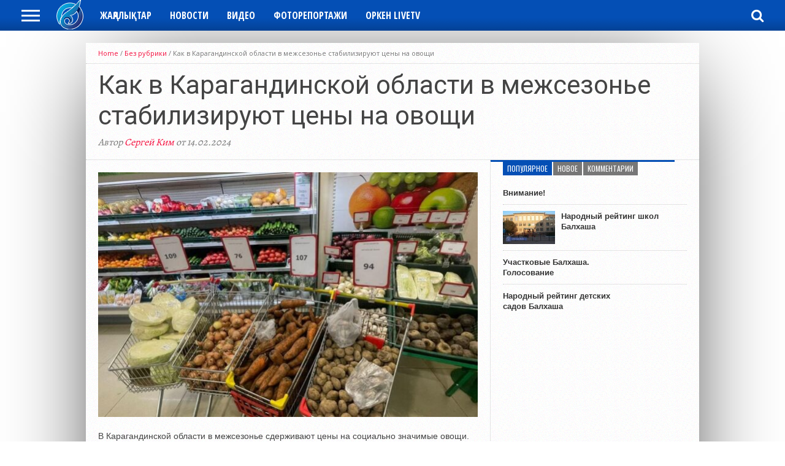

--- FILE ---
content_type: text/html; charset=UTF-8
request_url: https://orken-media.kz/2024/02/14/kak-v-karagandinskoj-oblasti-v-mezhsezone-stabilizirujut-ceny-na-ovoshhi/
body_size: 21002
content:
<!DOCTYPE html>
<html lang="ru-RU" id="html">
<head>
	
	<!-- Global site tag (gtag.js) - Google Analytics -->
<script async src="https://www.googletagmanager.com/gtag/js?id=UA-126823104-1"></script>
<script>
  window.dataLayer = window.dataLayer || [];
  function gtag(){dataLayer.push(arguments);}
  gtag('js', new Date());

  gtag('config', 'UA-126823104-1');
</script>
	
<meta charset="UTF-8" >
<meta name="viewport" content="width=device-width, initial-scale=1, maximum-scale=1" />
<meta property="og:image" content="https://orken-media.kz/wp-content/uploads/2024/02/Оовощи-620x400.jpg" />


<!--[if lt IE 9]>
<link rel="stylesheet" type="text/css" href="https://orken-media.kz/wp-content/themes/hottopix/css/iecss.css" />
<![endif]-->
<link rel="alternate" type="application/rss+xml" title="RSS 2.0" href="https://orken-media.kz/feed/" />
<link rel="alternate" type="text/xml" title="RSS .92" href="https://orken-media.kz/feed/rss/" />
<link rel="alternate" type="application/atom+xml" title="Atom 0.3" href="https://orken-media.kz/feed/atom/" />
<link rel="pingback" href="https://orken-media.kz/xmlrpc.php" />

<script>
  (function(i,s,o,g,r,a,m){i['GoogleAnalyticsObject']=r;i[r]=i[r]||function(){
  (i[r].q=i[r].q||[]).push(arguments)},i[r].l=1*new Date();a=s.createElement(o),
  m=s.getElementsByTagName(o)[0];a.async=1;a.src=g;m.parentNode.insertBefore(a,m)
  })(window,document,'script','https://www.google-analytics.com/analytics.js','ga');

  ga('create', 'UA-76359926-1', 'auto');
  ga('send', 'pageview');

</script>
<title>Как в Карагандинской области в межсезонье стабилизируют цены на овощи &#8212; Оркен-Media</title>
<meta name='robots' content='max-image-preview:large' />
	<style>img:is([sizes="auto" i], [sizes^="auto," i]) { contain-intrinsic-size: 3000px 1500px }</style>
	<link rel='dns-prefetch' href='//ajax.googleapis.com' />
<link rel='dns-prefetch' href='//netdna.bootstrapcdn.com' />
<link rel="alternate" type="application/rss+xml" title="Оркен-Media &raquo; Лента" href="https://orken-media.kz/feed/" />
<link rel="alternate" type="application/rss+xml" title="Оркен-Media &raquo; Лента комментариев" href="https://orken-media.kz/comments/feed/" />
<link rel="alternate" type="application/rss+xml" title="Оркен-Media &raquo; Лента комментариев к &laquo;Как в Карагандинской области в межсезонье стабилизируют цены на овощи&raquo;" href="https://orken-media.kz/2024/02/14/kak-v-karagandinskoj-oblasti-v-mezhsezone-stabilizirujut-ceny-na-ovoshhi/feed/" />
<script type="text/javascript">
/* <![CDATA[ */
window._wpemojiSettings = {"baseUrl":"https:\/\/s.w.org\/images\/core\/emoji\/16.0.1\/72x72\/","ext":".png","svgUrl":"https:\/\/s.w.org\/images\/core\/emoji\/16.0.1\/svg\/","svgExt":".svg","source":{"concatemoji":"https:\/\/orken-media.kz\/wp-includes\/js\/wp-emoji-release.min.js?ver=6.8.3"}};
/*! This file is auto-generated */
!function(s,n){var o,i,e;function c(e){try{var t={supportTests:e,timestamp:(new Date).valueOf()};sessionStorage.setItem(o,JSON.stringify(t))}catch(e){}}function p(e,t,n){e.clearRect(0,0,e.canvas.width,e.canvas.height),e.fillText(t,0,0);var t=new Uint32Array(e.getImageData(0,0,e.canvas.width,e.canvas.height).data),a=(e.clearRect(0,0,e.canvas.width,e.canvas.height),e.fillText(n,0,0),new Uint32Array(e.getImageData(0,0,e.canvas.width,e.canvas.height).data));return t.every(function(e,t){return e===a[t]})}function u(e,t){e.clearRect(0,0,e.canvas.width,e.canvas.height),e.fillText(t,0,0);for(var n=e.getImageData(16,16,1,1),a=0;a<n.data.length;a++)if(0!==n.data[a])return!1;return!0}function f(e,t,n,a){switch(t){case"flag":return n(e,"\ud83c\udff3\ufe0f\u200d\u26a7\ufe0f","\ud83c\udff3\ufe0f\u200b\u26a7\ufe0f")?!1:!n(e,"\ud83c\udde8\ud83c\uddf6","\ud83c\udde8\u200b\ud83c\uddf6")&&!n(e,"\ud83c\udff4\udb40\udc67\udb40\udc62\udb40\udc65\udb40\udc6e\udb40\udc67\udb40\udc7f","\ud83c\udff4\u200b\udb40\udc67\u200b\udb40\udc62\u200b\udb40\udc65\u200b\udb40\udc6e\u200b\udb40\udc67\u200b\udb40\udc7f");case"emoji":return!a(e,"\ud83e\udedf")}return!1}function g(e,t,n,a){var r="undefined"!=typeof WorkerGlobalScope&&self instanceof WorkerGlobalScope?new OffscreenCanvas(300,150):s.createElement("canvas"),o=r.getContext("2d",{willReadFrequently:!0}),i=(o.textBaseline="top",o.font="600 32px Arial",{});return e.forEach(function(e){i[e]=t(o,e,n,a)}),i}function t(e){var t=s.createElement("script");t.src=e,t.defer=!0,s.head.appendChild(t)}"undefined"!=typeof Promise&&(o="wpEmojiSettingsSupports",i=["flag","emoji"],n.supports={everything:!0,everythingExceptFlag:!0},e=new Promise(function(e){s.addEventListener("DOMContentLoaded",e,{once:!0})}),new Promise(function(t){var n=function(){try{var e=JSON.parse(sessionStorage.getItem(o));if("object"==typeof e&&"number"==typeof e.timestamp&&(new Date).valueOf()<e.timestamp+604800&&"object"==typeof e.supportTests)return e.supportTests}catch(e){}return null}();if(!n){if("undefined"!=typeof Worker&&"undefined"!=typeof OffscreenCanvas&&"undefined"!=typeof URL&&URL.createObjectURL&&"undefined"!=typeof Blob)try{var e="postMessage("+g.toString()+"("+[JSON.stringify(i),f.toString(),p.toString(),u.toString()].join(",")+"));",a=new Blob([e],{type:"text/javascript"}),r=new Worker(URL.createObjectURL(a),{name:"wpTestEmojiSupports"});return void(r.onmessage=function(e){c(n=e.data),r.terminate(),t(n)})}catch(e){}c(n=g(i,f,p,u))}t(n)}).then(function(e){for(var t in e)n.supports[t]=e[t],n.supports.everything=n.supports.everything&&n.supports[t],"flag"!==t&&(n.supports.everythingExceptFlag=n.supports.everythingExceptFlag&&n.supports[t]);n.supports.everythingExceptFlag=n.supports.everythingExceptFlag&&!n.supports.flag,n.DOMReady=!1,n.readyCallback=function(){n.DOMReady=!0}}).then(function(){return e}).then(function(){var e;n.supports.everything||(n.readyCallback(),(e=n.source||{}).concatemoji?t(e.concatemoji):e.wpemoji&&e.twemoji&&(t(e.twemoji),t(e.wpemoji)))}))}((window,document),window._wpemojiSettings);
/* ]]> */
</script>
<style id='wp-emoji-styles-inline-css' type='text/css'>

	img.wp-smiley, img.emoji {
		display: inline !important;
		border: none !important;
		box-shadow: none !important;
		height: 1em !important;
		width: 1em !important;
		margin: 0 0.07em !important;
		vertical-align: -0.1em !important;
		background: none !important;
		padding: 0 !important;
	}
</style>
<link rel='stylesheet' id='wp-block-library-css' href='https://orken-media.kz/wp-includes/css/dist/block-library/style.min.css?ver=6.8.3' type='text/css' media='all' />
<style id='classic-theme-styles-inline-css' type='text/css'>
/*! This file is auto-generated */
.wp-block-button__link{color:#fff;background-color:#32373c;border-radius:9999px;box-shadow:none;text-decoration:none;padding:calc(.667em + 2px) calc(1.333em + 2px);font-size:1.125em}.wp-block-file__button{background:#32373c;color:#fff;text-decoration:none}
</style>
<link rel='stylesheet' id='fv_flowplayer-css' href='https://orken-media.kz/wp-content/fv-player-custom/style-1.css?ver=1753163187' type='text/css' media='all' />
<link rel='stylesheet' id='fv_freedomplayer_playlists-css' href='https://orken-media.kz/wp-content/plugins/fv-player/css/playlists.css?ver=1753163180' type='text/css' media='all' />
<style id='global-styles-inline-css' type='text/css'>
:root{--wp--preset--aspect-ratio--square: 1;--wp--preset--aspect-ratio--4-3: 4/3;--wp--preset--aspect-ratio--3-4: 3/4;--wp--preset--aspect-ratio--3-2: 3/2;--wp--preset--aspect-ratio--2-3: 2/3;--wp--preset--aspect-ratio--16-9: 16/9;--wp--preset--aspect-ratio--9-16: 9/16;--wp--preset--color--black: #000000;--wp--preset--color--cyan-bluish-gray: #abb8c3;--wp--preset--color--white: #ffffff;--wp--preset--color--pale-pink: #f78da7;--wp--preset--color--vivid-red: #cf2e2e;--wp--preset--color--luminous-vivid-orange: #ff6900;--wp--preset--color--luminous-vivid-amber: #fcb900;--wp--preset--color--light-green-cyan: #7bdcb5;--wp--preset--color--vivid-green-cyan: #00d084;--wp--preset--color--pale-cyan-blue: #8ed1fc;--wp--preset--color--vivid-cyan-blue: #0693e3;--wp--preset--color--vivid-purple: #9b51e0;--wp--preset--gradient--vivid-cyan-blue-to-vivid-purple: linear-gradient(135deg,rgba(6,147,227,1) 0%,rgb(155,81,224) 100%);--wp--preset--gradient--light-green-cyan-to-vivid-green-cyan: linear-gradient(135deg,rgb(122,220,180) 0%,rgb(0,208,130) 100%);--wp--preset--gradient--luminous-vivid-amber-to-luminous-vivid-orange: linear-gradient(135deg,rgba(252,185,0,1) 0%,rgba(255,105,0,1) 100%);--wp--preset--gradient--luminous-vivid-orange-to-vivid-red: linear-gradient(135deg,rgba(255,105,0,1) 0%,rgb(207,46,46) 100%);--wp--preset--gradient--very-light-gray-to-cyan-bluish-gray: linear-gradient(135deg,rgb(238,238,238) 0%,rgb(169,184,195) 100%);--wp--preset--gradient--cool-to-warm-spectrum: linear-gradient(135deg,rgb(74,234,220) 0%,rgb(151,120,209) 20%,rgb(207,42,186) 40%,rgb(238,44,130) 60%,rgb(251,105,98) 80%,rgb(254,248,76) 100%);--wp--preset--gradient--blush-light-purple: linear-gradient(135deg,rgb(255,206,236) 0%,rgb(152,150,240) 100%);--wp--preset--gradient--blush-bordeaux: linear-gradient(135deg,rgb(254,205,165) 0%,rgb(254,45,45) 50%,rgb(107,0,62) 100%);--wp--preset--gradient--luminous-dusk: linear-gradient(135deg,rgb(255,203,112) 0%,rgb(199,81,192) 50%,rgb(65,88,208) 100%);--wp--preset--gradient--pale-ocean: linear-gradient(135deg,rgb(255,245,203) 0%,rgb(182,227,212) 50%,rgb(51,167,181) 100%);--wp--preset--gradient--electric-grass: linear-gradient(135deg,rgb(202,248,128) 0%,rgb(113,206,126) 100%);--wp--preset--gradient--midnight: linear-gradient(135deg,rgb(2,3,129) 0%,rgb(40,116,252) 100%);--wp--preset--font-size--small: 13px;--wp--preset--font-size--medium: 20px;--wp--preset--font-size--large: 36px;--wp--preset--font-size--x-large: 42px;--wp--preset--spacing--20: 0.44rem;--wp--preset--spacing--30: 0.67rem;--wp--preset--spacing--40: 1rem;--wp--preset--spacing--50: 1.5rem;--wp--preset--spacing--60: 2.25rem;--wp--preset--spacing--70: 3.38rem;--wp--preset--spacing--80: 5.06rem;--wp--preset--shadow--natural: 6px 6px 9px rgba(0, 0, 0, 0.2);--wp--preset--shadow--deep: 12px 12px 50px rgba(0, 0, 0, 0.4);--wp--preset--shadow--sharp: 6px 6px 0px rgba(0, 0, 0, 0.2);--wp--preset--shadow--outlined: 6px 6px 0px -3px rgba(255, 255, 255, 1), 6px 6px rgba(0, 0, 0, 1);--wp--preset--shadow--crisp: 6px 6px 0px rgba(0, 0, 0, 1);}:where(.is-layout-flex){gap: 0.5em;}:where(.is-layout-grid){gap: 0.5em;}body .is-layout-flex{display: flex;}.is-layout-flex{flex-wrap: wrap;align-items: center;}.is-layout-flex > :is(*, div){margin: 0;}body .is-layout-grid{display: grid;}.is-layout-grid > :is(*, div){margin: 0;}:where(.wp-block-columns.is-layout-flex){gap: 2em;}:where(.wp-block-columns.is-layout-grid){gap: 2em;}:where(.wp-block-post-template.is-layout-flex){gap: 1.25em;}:where(.wp-block-post-template.is-layout-grid){gap: 1.25em;}.has-black-color{color: var(--wp--preset--color--black) !important;}.has-cyan-bluish-gray-color{color: var(--wp--preset--color--cyan-bluish-gray) !important;}.has-white-color{color: var(--wp--preset--color--white) !important;}.has-pale-pink-color{color: var(--wp--preset--color--pale-pink) !important;}.has-vivid-red-color{color: var(--wp--preset--color--vivid-red) !important;}.has-luminous-vivid-orange-color{color: var(--wp--preset--color--luminous-vivid-orange) !important;}.has-luminous-vivid-amber-color{color: var(--wp--preset--color--luminous-vivid-amber) !important;}.has-light-green-cyan-color{color: var(--wp--preset--color--light-green-cyan) !important;}.has-vivid-green-cyan-color{color: var(--wp--preset--color--vivid-green-cyan) !important;}.has-pale-cyan-blue-color{color: var(--wp--preset--color--pale-cyan-blue) !important;}.has-vivid-cyan-blue-color{color: var(--wp--preset--color--vivid-cyan-blue) !important;}.has-vivid-purple-color{color: var(--wp--preset--color--vivid-purple) !important;}.has-black-background-color{background-color: var(--wp--preset--color--black) !important;}.has-cyan-bluish-gray-background-color{background-color: var(--wp--preset--color--cyan-bluish-gray) !important;}.has-white-background-color{background-color: var(--wp--preset--color--white) !important;}.has-pale-pink-background-color{background-color: var(--wp--preset--color--pale-pink) !important;}.has-vivid-red-background-color{background-color: var(--wp--preset--color--vivid-red) !important;}.has-luminous-vivid-orange-background-color{background-color: var(--wp--preset--color--luminous-vivid-orange) !important;}.has-luminous-vivid-amber-background-color{background-color: var(--wp--preset--color--luminous-vivid-amber) !important;}.has-light-green-cyan-background-color{background-color: var(--wp--preset--color--light-green-cyan) !important;}.has-vivid-green-cyan-background-color{background-color: var(--wp--preset--color--vivid-green-cyan) !important;}.has-pale-cyan-blue-background-color{background-color: var(--wp--preset--color--pale-cyan-blue) !important;}.has-vivid-cyan-blue-background-color{background-color: var(--wp--preset--color--vivid-cyan-blue) !important;}.has-vivid-purple-background-color{background-color: var(--wp--preset--color--vivid-purple) !important;}.has-black-border-color{border-color: var(--wp--preset--color--black) !important;}.has-cyan-bluish-gray-border-color{border-color: var(--wp--preset--color--cyan-bluish-gray) !important;}.has-white-border-color{border-color: var(--wp--preset--color--white) !important;}.has-pale-pink-border-color{border-color: var(--wp--preset--color--pale-pink) !important;}.has-vivid-red-border-color{border-color: var(--wp--preset--color--vivid-red) !important;}.has-luminous-vivid-orange-border-color{border-color: var(--wp--preset--color--luminous-vivid-orange) !important;}.has-luminous-vivid-amber-border-color{border-color: var(--wp--preset--color--luminous-vivid-amber) !important;}.has-light-green-cyan-border-color{border-color: var(--wp--preset--color--light-green-cyan) !important;}.has-vivid-green-cyan-border-color{border-color: var(--wp--preset--color--vivid-green-cyan) !important;}.has-pale-cyan-blue-border-color{border-color: var(--wp--preset--color--pale-cyan-blue) !important;}.has-vivid-cyan-blue-border-color{border-color: var(--wp--preset--color--vivid-cyan-blue) !important;}.has-vivid-purple-border-color{border-color: var(--wp--preset--color--vivid-purple) !important;}.has-vivid-cyan-blue-to-vivid-purple-gradient-background{background: var(--wp--preset--gradient--vivid-cyan-blue-to-vivid-purple) !important;}.has-light-green-cyan-to-vivid-green-cyan-gradient-background{background: var(--wp--preset--gradient--light-green-cyan-to-vivid-green-cyan) !important;}.has-luminous-vivid-amber-to-luminous-vivid-orange-gradient-background{background: var(--wp--preset--gradient--luminous-vivid-amber-to-luminous-vivid-orange) !important;}.has-luminous-vivid-orange-to-vivid-red-gradient-background{background: var(--wp--preset--gradient--luminous-vivid-orange-to-vivid-red) !important;}.has-very-light-gray-to-cyan-bluish-gray-gradient-background{background: var(--wp--preset--gradient--very-light-gray-to-cyan-bluish-gray) !important;}.has-cool-to-warm-spectrum-gradient-background{background: var(--wp--preset--gradient--cool-to-warm-spectrum) !important;}.has-blush-light-purple-gradient-background{background: var(--wp--preset--gradient--blush-light-purple) !important;}.has-blush-bordeaux-gradient-background{background: var(--wp--preset--gradient--blush-bordeaux) !important;}.has-luminous-dusk-gradient-background{background: var(--wp--preset--gradient--luminous-dusk) !important;}.has-pale-ocean-gradient-background{background: var(--wp--preset--gradient--pale-ocean) !important;}.has-electric-grass-gradient-background{background: var(--wp--preset--gradient--electric-grass) !important;}.has-midnight-gradient-background{background: var(--wp--preset--gradient--midnight) !important;}.has-small-font-size{font-size: var(--wp--preset--font-size--small) !important;}.has-medium-font-size{font-size: var(--wp--preset--font-size--medium) !important;}.has-large-font-size{font-size: var(--wp--preset--font-size--large) !important;}.has-x-large-font-size{font-size: var(--wp--preset--font-size--x-large) !important;}
:where(.wp-block-post-template.is-layout-flex){gap: 1.25em;}:where(.wp-block-post-template.is-layout-grid){gap: 1.25em;}
:where(.wp-block-columns.is-layout-flex){gap: 2em;}:where(.wp-block-columns.is-layout-grid){gap: 2em;}
:root :where(.wp-block-pullquote){font-size: 1.5em;line-height: 1.6;}
</style>
<link rel='stylesheet' id='jllikepro-css-css' href='https://orken-media.kz/wp-content/plugins/jl-like-pro/assets/css/buttons.css?ver=1.0' type='text/css' media='all' />
<link rel='stylesheet' id='mvp-style-css' href='https://orken-media.kz/wp-content/themes/hottopix/style.css?ver=6.8.3' type='text/css' media='all' />
<link rel='stylesheet' id='reset-css' href='https://orken-media.kz/wp-content/themes/hottopix/css/reset.css?ver=6.8.3' type='text/css' media='all' />
<link rel='stylesheet' id='mvp-fontawesome-css' href='//netdna.bootstrapcdn.com/font-awesome/4.4.0/css/font-awesome.css?ver=6.8.3' type='text/css' media='all' />
<link rel='stylesheet' id='media-queries-css' href='https://orken-media.kz/wp-content/themes/hottopix/css/media-queries.css?ver=6.8.3' type='text/css' media='all' />
<script type="text/javascript" src="https://orken-media.kz/wp-includes/js/jquery/jquery.min.js?ver=3.7.1" id="jquery-core-js"></script>
<script type="text/javascript" src="https://orken-media.kz/wp-includes/js/jquery/jquery-migrate.min.js?ver=3.4.1" id="jquery-migrate-js"></script>
<script type="text/javascript" id="fv_player_lightbox-js-extra">
/* <![CDATA[ */
var fv_player_lightbox = {"lightbox_images":"","js_url":"https:\/\/orken-media.kz\/wp-content\/plugins\/fv-player\/js\/fancybox.js","css_url":"https:\/\/orken-media.kz\/wp-content\/plugins\/fv-player\/css\/fancybox.css"};
/* ]]> */
</script>
<script type="text/javascript" id="fv_player_lightbox-js-after">
/* <![CDATA[ */
( function() { let fv_player_fancybox_loaded = false; const triggers = document.querySelectorAll( '[data-fancybox], .fp-playlist-external[rel$=_lightbox_starter] a' ); for (let i = 0; i < triggers.length; i++) { triggers[i].addEventListener( 'click', function( e ) { if ( fv_player_fancybox_loaded ) return; fv_player_fancybox_loaded = true; let i = this, l = document.createElement('link'), s = document.createElement('script'); e.preventDefault(); e.stopPropagation(); l.rel = 'stylesheet'; l.type = 'text/css'; l.href = fv_player_lightbox.css_url; document.head.appendChild(l); s.onload = function () { let evt = new MouseEvent('click',{bubbles: true,cancelable:true,view:window}); i.dispatchEvent(evt); }; s.src = fv_player_lightbox.js_url; document.head.appendChild(s); }); } })();
/* ]]> */
</script>
<script type="text/javascript" src="https://ajax.googleapis.com/ajax/libs/jquery/1.10.2/jquery.min.js?ver=1.10.2" id="jllikepro-jquery-js"></script>
<link rel="https://api.w.org/" href="https://orken-media.kz/wp-json/" /><link rel="alternate" title="JSON" type="application/json" href="https://orken-media.kz/wp-json/wp/v2/posts/45914" /><link rel="EditURI" type="application/rsd+xml" title="RSD" href="https://orken-media.kz/xmlrpc.php?rsd" />
<meta name="generator" content="WordPress 6.8.3" />
<link rel="canonical" href="https://orken-media.kz/2024/02/14/kak-v-karagandinskoj-oblasti-v-mezhsezone-stabilizirujut-ceny-na-ovoshhi/" />
<link rel='shortlink' href='https://orken-media.kz/?p=45914' />
<link rel="alternate" title="oEmbed (JSON)" type="application/json+oembed" href="https://orken-media.kz/wp-json/oembed/1.0/embed?url=https%3A%2F%2Forken-media.kz%2F2024%2F02%2F14%2Fkak-v-karagandinskoj-oblasti-v-mezhsezone-stabilizirujut-ceny-na-ovoshhi%2F" />
<link rel="alternate" title="oEmbed (XML)" type="text/xml+oembed" href="https://orken-media.kz/wp-json/oembed/1.0/embed?url=https%3A%2F%2Forken-media.kz%2F2024%2F02%2F14%2Fkak-v-karagandinskoj-oblasti-v-mezhsezone-stabilizirujut-ceny-na-ovoshhi%2F&#038;format=xml" />
            <meta name="og:type" content="article" />
                    <meta name="og:title" content="Как в Карагандинской области в межсезонье стабилизируют цены на овощи" />
                        <meta name="og:description" content="
В Карагандинской области в межсезонье сдерживают цены на социально значимые овощи. Фермеры напрямую поставляют продукцию в магазины по фиксированным ценам. Доступнее для населения стали картофель, морковь, лук и капуста.











Всего с октября 2023 года по 1 февраля 2024 года по оборотной схеме в Караганде было реализовано 23,5 тонны плодоовощной продукции.











Оборотная схема – это льготное кредитование производителей в обмен на обязательство поставлять товары по фиксированным ценам. Договор на поставку овощей в областной центр заключён с фермерским хозяйством «Поливное» Абайского района.







– Хозяйству было выдано два займа на общую сумму 153,4 млн тенге для поставки овощей с октября 2023 года по август 2024 года по фиксированным сниженным ценам. Общий объём – 1363,6 тонны, а именно это картофель, морковь, капуста белокочанная и лук репчатый, – говорит заместитель председателя правления СПК «Сарыарка» Еркинбек Абдыханов.



Овощи развозятся по 37 торговым точкам. В их числе супермаркеты «Оптима», «Норма», «Аян», «Южный» и «Корзина».







Кроме того, продукция поступает и в 22 социальных павильона. Цены здесь фиксированные: килограмм картофеля стоит 95 тг., лука – 75 тг., моркови – 110 тг., капусты – 113 тг.







Также заём на 50 млн тенге выдан по оборотной схеме ИП «Кобенов Н.О.» для поставки овощей по фиксированным ценам в торговые точки Приозёрска с 1 октября 2023 года по 30 апреля 2024 года. Предприятие поставит 100 тонн картофеля, 100 тонн лука репчатого, 30 тонн моркови и 30 тонн капусты.



По словам Еркинбека Абдыханова, объёмов для сдерживания цен на овощи в межсезонье в области достаточно.







На сегодняшний день в стабилизационном фонде 842,5 тонны различной продукции. Запасы сахара составляют более 377 тонн, гречневой крупы – 67,7 тонны, подсолнечного масла – 75 тысяч литров, шлифованного риса – 125,5 тонны.
" />
                        <meta name="og:image" content="https://orken-media.kz/wp-content/uploads/2024/02/Оовощи-620x400.jpg" />
            <link rel="image_src" href="https://orken-media.kz/wp-content/uploads/2024/02/Оовощи-620x400.jpg" />
                    <script type="text/javascript">
            var jllickeproSettings = {
                url : "http://www.orken-media.kz",
                ajaxUrl: "https://orken-media.kz/wp-content/plugins/jl-like-pro/includes/ajax.php",
                typeGet : "0",
                disableMoreLikes : 1,
                isCategory : 0,
                buttonsContayner : "",
                parentContayner : ""
            };
        </script>
        



<style type='text/css'>

@import url(https://fonts.googleapis.com/css?family=Open+Sans:400,600,700|Open+Sans+Condensed:300,700|Oswald:300,400,700|Alegreya:400|Open+Sans+Condensed:100,200,300,400,500,600,700,800,900|Roboto:100,200,300,400,500,600,700,800,900|Roboto:100,200,300,400,500,600,700,800,900&subset=latin,latin-ext,cyrillic,cyrillic-ext,greek-ext,greek,vietnamese);

#main-nav .menu li a,
#main-nav .menu li ul li a {
	font-family: 'Open Sans Condensed', sans-serif;
	}

.main-text h1,
.sub-text h2 {
	font-family: 'Roboto', sans-serif;
	}

.home-widget .cat-dark-text h2,
.home-widget .category-light h2 a,
.sidebar-small-widget .category-light h2 a,
ul.home-carousel li h2,
h1.headline,
h1.headline-page,
.prev-post a,
.next-post a,
.related-text a,
#post-404 h1,
h3.cat-header,
.archive-text h2 a,
.archive-text-noimg h2 a,
ul.widget-buzz li h2 a,
.sidebar-widget .cat-dark-text h2,
.sidebar-widget .category-light h2 a,
.footer-widget .category-light h2 a {
	font-family: 'Roboto', sans-serif;
	}

#logo-wrapper,
#logo-small {
	height: 20px;
	}

#main-nav .menu li:hover ul li a {
	background: #044fb5;
	}

#main-nav .menu li:hover ul li a:hover {
	background: #044fb5;
	}

#main-nav .menu li:hover,
#main-nav .menu li a:hover,
#main-nav .menu li.current-menu-item,
#main-nav .menu li.current-post-parent {
	background: #044fb5 url(https://orken-media.kz/wp-content/themes/hottopix/images/menu-fade.png) repeat-x bottom;
	}

.woocommerce .widget_price_filter .ui-slider .ui-slider-handle,
.woocommerce span.onsale,
.woocommerce #respond input#submit.alt,
.woocommerce a.button.alt,
.woocommerce button.button.alt,
.woocommerce input.button.alt,
.woocommerce #respond input#submit.alt:hover,
.woocommerce a.button.alt:hover,
.woocommerce button.button.alt:hover,
.woocommerce input.button.alt:hover {
	background-color: #044fb5;
	}

.woocommerce #respond input#submit.alt:hover,
.woocommerce a.button.alt:hover,
.woocommerce button.button.alt:hover,
.woocommerce input.button.alt:hover {
	opacity: 0.8;
	}

span.comment-count,
h3.post-header,
h3.comment-header,
h3.home-widget-header,
h3.small-widget-header,
h3.sidebar-widget-header,
span.post-tags-header,
.post-tags a:hover,
ul.tabber-widget li.active,
ul.tabber-widget li:hover,
.tag-cloud a:hover,
.woocommerce .widget_price_filter .ui-slider .ui-slider-range {
	background: #044fb5;
	}

span.home-widget-header,
span.small-widget-header,
span.sidebar-widget-header,
ul.tabber-widget,
#comments,
#related-posts {
	border-top: 3px solid #044fb5;
	}

ol.commentlist {
	border-bottom: 3px solid #044fb5;
	}

.prev-post,
.next-post {
	color: #044fb5;
	}

#nav-wrapper {
	background: #044fb5 url(https://orken-media.kz/wp-content/themes/hottopix/images/menu-fade.png) repeat-x bottom;
	}

.search-fly-wrap {
	background: #044fb5;
	}

#nav-mobi select {
	background: #044fb5 url(https://orken-media.kz/wp-content/themes/hottopix/images/triangle-dark.png) no-repeat right;
	}

a, a:visited {
	color: #f50e3d;
	}

#wallpaper {
	background: url() no-repeat 50% 0;
	}

</style>


<style type="text/css">
#nav-wrapper {
	width: 100%;
	}
#leader-wrapper {
	margin-top: 0;
	margin-bottom: 20px;
	}
#logo-wrapper {
	text-align: center;
	}
</style>

<style type="text/css" id="custom-background-css">
body.custom-background { background-color: #ffffff; }
</style>
	<link rel="icon" href="https://orken-media.kz/wp-content/uploads/2022/12/cropped-Logo_Orken-32x32.png" sizes="32x32" />
<link rel="icon" href="https://orken-media.kz/wp-content/uploads/2022/12/cropped-Logo_Orken-192x192.png" sizes="192x192" />
<link rel="apple-touch-icon" href="https://orken-media.kz/wp-content/uploads/2022/12/cropped-Logo_Orken-180x180.png" />
<meta name="msapplication-TileImage" content="https://orken-media.kz/wp-content/uploads/2022/12/cropped-Logo_Orken-270x270.png" />

</head>
<!-- Yandex.Metrika counter -->
<script type="text/javascript">
    (function (d, w, c) {
        (w[c] = w[c] || []).push(function() {
            try {
                w.yaCounter36849150 = new Ya.Metrika({
                    id:36849150,
                    clickmap:true,
                    trackLinks:true,
                    accurateTrackBounce:true,
                    webvisor:true
                });
            } catch(e) { }
        });

        var n = d.getElementsByTagName("script")[0],
            s = d.createElement("script"),
            f = function () { n.parentNode.insertBefore(s, n); };
        s.type = "text/javascript";
        s.async = true;
        s.src = "https://mc.yandex.ru/metrika/watch.js";

        if (w.opera == "[object Opera]") {
            d.addEventListener("DOMContentLoaded", f, false);
        } else { f(); }
    })(document, window, "yandex_metrika_callbacks");
</script>
<noscript><div><img src="https://mc.yandex.ru/watch/36849150" style="position:absolute; left:-9999px;" alt="" /></div></noscript>
<!-- /Yandex.Metrika counter -->

<body class="wp-singular post-template-default single single-post postid-45914 single-format-standard custom-background wp-theme-hottopix">

<div id="site">
	<div id="fly-wrap">
	<div class="fly-wrap-out">
		<div class="fly-side-wrap">
			<ul class="fly-bottom-soc left relative">
									<li class="fb-soc">
						<a href="https://www.facebook.com/orkenmedia/" target="_blank">
						<i class="fa fa-facebook-square fa-2"></i>
						</a>
					</li>
																													<li class="yt-soc">
						<a href="https://www.youtube.com/channel/UCR95__jWuJuYa1rZWwVVwTw" target="_blank">
						<i class="fa fa-youtube-play fa-2"></i>
						</a>
					</li>
																					<li class="rss-soc">
						<a href="https://orken-media.kz/feed/rss/" target="_blank">
						<i class="fa fa-rss fa-2"></i>
						</a>
					</li>
							</ul>
		</div><!--fly-side-wrap-->
		<div class="fly-wrap-in">
			<div id="fly-menu-wrap">
				<nav class="fly-nav-menu left relative">
					<div class="menu-%d0%be%d1%81%d0%bd%d0%be%d0%b2%d0%bd%d0%be%d0%b5-container"><ul id="menu-%d0%be%d1%81%d0%bd%d0%be%d0%b2%d0%bd%d0%be%d0%b5" class="menu"><li id="menu-item-739" class="menu-item menu-item-type-taxonomy menu-item-object-category menu-item-739"><a href="https://orken-media.kz/category/zhanalyktar/">Жаңалықтар</a></li>
<li id="menu-item-687" class="menu-item menu-item-type-taxonomy menu-item-object-category menu-item-687"><a href="https://orken-media.kz/category/novosti/">Новости</a></li>
<li id="menu-item-742" class="menu-item menu-item-type-taxonomy menu-item-object-category menu-item-742"><a href="https://orken-media.kz/category/video/">Видео</a></li>
<li id="menu-item-14842" class="menu-item menu-item-type-taxonomy menu-item-object-category menu-item-14842"><a href="https://orken-media.kz/category/fotoreportazhi/">Фоторепортажи</a></li>
<li id="menu-item-48444" class="menu-item menu-item-type-post_type menu-item-object-post menu-item-48444"><a href="https://orken-media.kz/2018/11/13/orken-livetv/">Оркен LiveTV</a></li>
</ul></div>				</nav>
			</div><!--fly-menu-wrap-->
		</div><!--fly-wrap-in-->
	</div><!--fly-wrap-out-->
</div><!--fly-wrap-->				<div id="top-wrap">
		<div id="header-wrapper">
												</div><!--header-wrapper-->
		<div id="nav-wrapper">
			<div class="nav-wrap-out">
				<div class="nav-wrap-in">
					<div class="mvp-nav-left">
						<div class="fly-but-wrap left relative">
							<span></span>
							<span></span>
							<span></span>
							<span></span>
						</div><!--fly-but-wrap-->
													<div class="nav-logo" itemscope itemtype="http://schema.org/Organization">
																	<a itemprop="url" href="https://orken-media.kz"><img itemprop="logo" src="https://orken-media.kz/wp-content/uploads/2023/02/Logo_Orken.png" alt="Оркен-Media" /></a>
															</div><!--nav-logo-->
											</div><!--mvp-nav-left-->
					<div id="main-nav">
						<div class="menu-%d0%be%d1%81%d0%bd%d0%be%d0%b2%d0%bd%d0%be%d0%b5-container"><ul id="menu-%d0%be%d1%81%d0%bd%d0%be%d0%b2%d0%bd%d0%be%d0%b5-1" class="menu"><li class="menu-item menu-item-type-taxonomy menu-item-object-category menu-item-739"><a href="https://orken-media.kz/category/zhanalyktar/">Жаңалықтар</a></li>
<li class="menu-item menu-item-type-taxonomy menu-item-object-category menu-item-687"><a href="https://orken-media.kz/category/novosti/">Новости</a></li>
<li class="menu-item menu-item-type-taxonomy menu-item-object-category menu-item-742"><a href="https://orken-media.kz/category/video/">Видео</a></li>
<li class="menu-item menu-item-type-taxonomy menu-item-object-category menu-item-14842"><a href="https://orken-media.kz/category/fotoreportazhi/">Фоторепортажи</a></li>
<li class="menu-item menu-item-type-post_type menu-item-object-post menu-item-48444"><a href="https://orken-media.kz/2018/11/13/orken-livetv/">Оркен LiveTV</a></li>
</ul></div>					</div><!--main-nav-->
					<div class="nav-search-wrap left relative">
						<span class="nav-search-but left"><i class="fa fa-search fa-2"></i></span>
						<div class="search-fly-wrap">
							<form method="get" id="searchform" action="https://orken-media.kz/">
	<input type="text" name="s" id="s" value="наберите слово и нажмите enter" onfocus='if (this.value == "наберите слово и нажмите enter") { this.value = ""; }' onblur='if (this.value == "") { this.value = "наберите слово и нажмите enter"; }' />
	<input type="hidden" id="search-button" />
</form>						</div><!--search-fly-wrap-->
					</div><!--nav-search-wrap-->
				</div><!--nav-wrap-in-->
			</div><!--nav-wrap-out-->
		</div><!--nav-wrapper-->
		</div><!--top-wrap-->
	<div id="bot-wrap">
	<div id="wrapper">
											
					<!-- Тут был код Google Analytics -->
		
									

<div id="main">
	<div id="content-wrapper">
					<div class="breadcrumb">
			<div id="crumbs"><a href="https://orken-media.kz">Home</a> / <a href="https://orken-media.kz/category/bez-rubriki/">Без рубрики</a> / <span class="current">Как в Карагандинской области в межсезонье стабилизируют цены на овощи</span></div>		</div><!--breadcrumb-->
		<div id="title-main">
			<h1 class="headline">Как в Карагандинской области в межсезонье стабилизируют цены на овощи</h1>
			<span class="post-byline">Автор <a href="https://orken-media.kz/author/sergeyw/" title="Записи Сергей Ким" rel="author">Сергей Ким</a> от 14.02.2024</span>					</div><!--title-main-->
		<div class="mvp-cont-out">
			<div class="mvp-cont-in">
				<div id="home-main">
					<div id="post-area" class="post-45914 post type-post status-publish format-standard has-post-thumbnail hentry category-bez-rubriki">
				<div id="content-area">
																																		<div class="post-image">
																			<img width="620" height="400" src="https://orken-media.kz/wp-content/uploads/2024/02/Оовощи-620x400.jpg" class="attachment-post-thumb size-post-thumb wp-post-image" alt="" decoding="async" fetchpriority="high" srcset="https://orken-media.kz/wp-content/uploads/2024/02/Оовощи-620x400.jpg 620w, https://orken-media.kz/wp-content/uploads/2024/02/Оовощи-300x194.jpg 300w, https://orken-media.kz/wp-content/uploads/2024/02/Оовощи-85x54.jpg 85w" sizes="(max-width: 620px) 100vw, 620px" />																										</div><!--post-image-->
																															
<p>В Карагандинской области в межсезонье сдерживают цены на социально значимые овощи. Фермеры напрямую поставляют продукцию в магазины по фиксированным ценам. Доступнее для населения стали картофель, морковь, лук и капуста.</p>



<figure class="wp-block-image size-full"><img decoding="async" width="800" height="600" src="https://orken-media.kz/wp-content/uploads/2024/02/74b4d67c8baa436c00c5eca25228c604_original.78578.jpg" alt="" class="wp-image-45915" srcset="https://orken-media.kz/wp-content/uploads/2024/02/74b4d67c8baa436c00c5eca25228c604_original.78578.jpg 800w, https://orken-media.kz/wp-content/uploads/2024/02/74b4d67c8baa436c00c5eca25228c604_original.78578-768x576.jpg 768w" sizes="(max-width: 800px) 100vw, 800px" /></figure>



<p></p>



<p>Всего с октября 2023 года по 1 февраля 2024 года по оборотной схеме в Караганде было реализовано 23,5 тонны плодоовощной продукции.</p>



<p></p>



<figure class="wp-block-image"><img decoding="async" src="https://www.gov.kz/uploads/2024/2/14/ef173ecafa461d739c0971deb2e5f977_original.47415.jpg" alt=""/></figure>



<p>Оборотная схема – это льготное кредитование производителей в обмен на обязательство поставлять товары по фиксированным ценам. Договор на поставку овощей в областной центр заключён с фермерским хозяйством «Поливное» Абайского района.</p>



<figure class="wp-block-image"><img decoding="async" src="https://www.gov.kz/uploads/2024/2/14/c428cbba54aaadad92a4fa9047c4c9f0_original.53292.jpg" alt=""/></figure>



<p>– Хозяйству было выдано два займа на общую сумму 153,4 млн тенге для поставки овощей с октября 2023 года по август 2024 года по фиксированным сниженным ценам. Общий объём – 1363,6 тонны, а именно это картофель, морковь, капуста белокочанная и лук репчатый, – говорит заместитель председателя правления СПК «Сарыарка» Еркинбек Абдыханов.</p>



<p>Овощи развозятся по 37 торговым точкам. В их числе супермаркеты «Оптима», «Норма», «Аян», «Южный» и «Корзина».</p>



<figure class="wp-block-image"><img decoding="async" src="https://www.gov.kz/uploads/2024/2/14/3f1764552f9d32cebd89130de7150604_original.73926.jpg" alt=""/></figure>



<p>Кроме того, продукция поступает и в 22 социальных павильона. Цены здесь фиксированные: килограмм картофеля стоит 95 тг., лука – 75 тг., моркови – 110 тг., капусты – 113 тг.</p>



<figure class="wp-block-image"><img decoding="async" src="https://www.gov.kz/uploads/2024/2/14/50e40de1ccaea2be2e602ff962a19015_original.46080.jpg" alt=""/></figure>



<p>Также заём на 50 млн тенге выдан по оборотной схеме ИП «Кобенов Н.О.» для поставки овощей по фиксированным ценам в торговые точки Приозёрска с 1 октября 2023 года по 30 апреля 2024 года. Предприятие поставит 100 тонн картофеля, 100 тонн лука репчатого, 30 тонн моркови и 30 тонн капусты.</p>



<p>По словам Еркинбека Абдыханова, объёмов для сдерживания цен на овощи в межсезонье в области достаточно.</p>



<figure class="wp-block-image"><img decoding="async" src="https://www.gov.kz/uploads/2024/2/14/bd87963e78fb053c8e17f8cc89526741_original.66653.jpg" alt=""/></figure>



<p>На сегодняшний день в стабилизационном фонде 842,5 тонны различной продукции. Запасы сахара составляют более 377 тонн, гречневой крупы – 67,7 тонны, подсолнечного масла – 75 тысяч литров, шлифованного риса – 125,5 тонны.</p>
				<div class="jllikeproSharesContayner jllikepro_45914">
				<input type="hidden" class="link-to-share" id="link-to-share-45914" value="https://orken-media.kz/2024/02/14/kak-v-karagandinskoj-oblasti-v-mezhsezone-stabilizirujut-ceny-na-ovoshhi/"/>
				<input type="hidden" class="share-title" id="share-title-45914" value="Как в Карагандинской области в межсезонье стабилизируют цены на овощи"/>
				<input type="hidden" class="share-image" id="share-image-45914" value="https://orken-media.kz/wp-content/uploads/2024/02/Оовощи-620x400.jpg"/>
				<input type="hidden" class="share-desc" id="share-desc-45914" value="  В Карагандинской области в межсезонье сдерживают цены на социально значимые овощи. Фермеры напрямую поставляют продукцию в магазины по фиксированным ценам. Доступнее для населения стали картофель,"/>
				<input type="hidden" class="share-id" value="45914"/>
				<div class="event-container" >
				<div class="likes-block_left">					<a title="Фейсбук" class="like l-fb" id="l-fb-45914">
					<i class="l-ico"></i>
					<span class="l-count"></span>
					</a>					<a title="ВКонтакте" class="like l-vk" id="l-vk-45914">
					<i class="l-ico"></i>
					<span class="l-count"></span>
					</a>					<a title="Твиттер" class="like l-tw" id="l-tw-45914">
					<i class="l-ico"></i>
					<span class="l-count"></span>
					</a>					<a title="Одноклассники" class="like l-ok" id="l-ok-45914">
					<i class="l-ico"></i>
					<span class="l-count"></span>
					</a>					<a title="Мой Мир" class="like l-ml" id="l-ml-45914">
					<i class="l-ico"></i>
					<span class="l-count"></span>
					</a>						<div style="line-height: 8px;" >
								<a style="background:none; text-decoration:none; color: #c0c0c0; font-family: arial,helvetica,sans-serif; font-size: 5pt; border-bottom: none !important; line-height: 6px;" target="_blank" href="http://joomline.org/wordpress/395-wllikepro.html">Social Like WordPress</a>
						</div>
					</div>
				</div>
			</div>																<div id="article-ad">
							<script async src="//pagead2.googlesyndication.com/pagead/js/adsbygoogle.js"></script>
<!-- Ad1 -->
<ins class="adsbygoogle"
     style="display:block"
     data-ad-client="ca-pub-1460904832588547"
     data-ad-slot="7464186518"
     data-ad-format="auto"></ins>
<script>
(adsbygoogle = window.adsbygoogle || []).push({});
</script>						</div><!--article-ad-->
									</div><!--content-area-->
								<div class="post-tags">
					<span class="post-tags-header">Похожие материалы</span>				</div><!--post-tags-->
			</div><!--post-area-->
						<div class="prev-next-wrapper">
				<div class="prev-post">
					&larr; Предыдущая публикация <a href="https://orken-media.kz/2024/02/05/aryzsyz-o-am-anat-a-ty/" rel="prev">«Қарызсыз қоғам» қанат қақты</a>				</div><!--prev-post-->
				<div class="next-post">
					Следующая публикация &rarr; <a href="https://orken-media.kz/2024/02/14/ara-andy-oblysynda-mausymaraly-keze-de-k-k-nis-ba-asy-alaj-t-ra-tandyrylady/" rel="next">Қарағанды облысында маусымаралық кезеңде көкөніс бағасы қалай тұрақтандырылады</a>				</div><!--next-post-->
			</div><!--prev-next-wrapper-->
									<div id="comments">
						<p>
			Для отправки комментария вам необходимо зарегистрироваться.			<a href="https://orken-media.kz/wp-login.php?redirect_to=https%3A%2F%2Forken-media.kz%2F2024%2F02%2F14%2Fkak-v-karagandinskoj-oblasti-v-mezhsezone-stabilizirujut-ceny-na-ovoshhi%2F">
				Login			</a>
		</p>
	

</div><!--comments-->				</div><!--home-main-->
						</div><!--mvp-cont-in-->
	<div id="sidebar-wrapper">
	<ul>
		<li id="ht_tabs_widget-3" class="sidebar-widget ht_tabs_widget">

	<div class="tabber-container">
		<ul class="tabs tabber-widget">
			<li><h4><a href="#tab1">Популярное</a></h4></li>
			<li><h4><a href="#tab2">Новое</a></h4></li>
			<li><h4><a href="#tab3">Комментарии</a></h4></li>
		</ul>
		<div id="tab1" class="tabber-content">
			<div class="cat-light-bottom cat-light-links">
								<ul>
											<li>
														<span class="list-byline"><a href="https://orken-media.kz/author/editor/" title="Записи Дежурный Редактор" rel="author">Дежурный Редактор</a> | 01.07.2021</span>
							<p><a href="https://orken-media.kz/2021/07/01/vnimanie/">Внимание!</a></p>
						</li>
											<li>
															<a href="https://orken-media.kz/2017/03/01/narodnyj-rejting-shkol-balhasha/"><img width="85" height="54" src="https://orken-media.kz/wp-content/uploads/2017/03/14e9bfad2edcf6116461cc4fe19a09c6-85x54.jpg" class="attachment-small-thumb size-small-thumb wp-post-image" alt="" decoding="async" loading="lazy" srcset="https://orken-media.kz/wp-content/uploads/2017/03/14e9bfad2edcf6116461cc4fe19a09c6-85x54.jpg 85w, https://orken-media.kz/wp-content/uploads/2017/03/14e9bfad2edcf6116461cc4fe19a09c6-300x194.jpg 300w, https://orken-media.kz/wp-content/uploads/2017/03/14e9bfad2edcf6116461cc4fe19a09c6-620x400.jpg 620w" sizes="auto, (max-width: 85px) 100vw, 85px" /></a>
														<span class="list-byline"><a href="https://orken-media.kz/author/kapligroz/" title="Записи kapligroz" rel="author">kapligroz</a> | 01.03.2017</span>
							<p><a href="https://orken-media.kz/2017/03/01/narodnyj-rejting-shkol-balhasha/">Народный рейтинг школ Балхаша</a></p>
						</li>
											<li>
														<span class="list-byline"><a href="https://orken-media.kz/author/kapligroz/" title="Записи kapligroz" rel="author">kapligroz</a> | 13.03.2017</span>
							<p><a href="https://orken-media.kz/2017/03/13/golosuem-za-samogo-luchshego-uchastkovogo-inspektora/">Участковые Балхаша. Голосование</a></p>
						</li>
											<li>
														<span class="list-byline"><a href="https://orken-media.kz/author/kapligroz/" title="Записи kapligroz" rel="author">kapligroz</a> | 16.03.2017</span>
							<p><a href="https://orken-media.kz/2017/03/16/narodnyj-rejting-detskih-sadov-balhasha/">Народный рейтинг детских садов Балхаша</a></p>
						</li>
									</ul>
							</div><!--cat-light-bottom-->
		</div><!--tab1-->
		<div id="tab2" class="tabber-content">
			<div class="cat-light-bottom cat-light-links">
				<ul>
											<li>
														<span class="list-byline"><a href="https://orken-media.kz/author/editor/" title="Записи Дежурный Редактор" rel="author">Дежурный Редактор</a> | 01.07.2021</span>
							<p><a href="https://orken-media.kz/2021/07/01/vnimanie/">Внимание!</a></p>
						</li>
											<li>
															<a href="https://orken-media.kz/2026/01/08/%d0%bd%d0%be%d0%b2%d0%be%d1%81%d1%82%d0%b8-%d0%b1%d0%b0%d0%bb%d1%85%d0%b0%d1%88%d0%b0-06-01-2026/"><img width="85" height="54" src="https://orken-media.kz/wp-content/uploads/2026/01/Новости-рус-2-85x54.jpg" class="attachment-small-thumb size-small-thumb wp-post-image" alt="" decoding="async" loading="lazy" srcset="https://orken-media.kz/wp-content/uploads/2026/01/Новости-рус-2-85x54.jpg 85w, https://orken-media.kz/wp-content/uploads/2026/01/Новости-рус-2-300x194.jpg 300w, https://orken-media.kz/wp-content/uploads/2026/01/Новости-рус-2-620x400.jpg 620w" sizes="auto, (max-width: 85px) 100vw, 85px" /></a>
														<span class="list-byline"><a href="https://orken-media.kz/author/editor/" title="Записи Дежурный Редактор" rel="author">Дежурный Редактор</a> | 08.01.2026</span>
							<p><a href="https://orken-media.kz/2026/01/08/%d0%bd%d0%be%d0%b2%d0%be%d1%81%d1%82%d0%b8-%d0%b1%d0%b0%d0%bb%d1%85%d0%b0%d1%88%d0%b0-06-01-2026/">Новости Балхаша 06.01.2026</a></p>
						</li>
											<li>
															<a href="https://orken-media.kz/2026/01/08/%d0%b1%d0%b0%d0%bb%d2%9b%d0%b0%d1%88-%d0%b6%d0%b0%d2%a3%d0%b0%d0%bb%d1%8b%d2%9b%d1%82%d0%b0%d1%80%d1%8b-06-01-2026/"><img width="85" height="54" src="https://orken-media.kz/wp-content/uploads/2026/01/Новости-каз-2-85x54.jpg" class="attachment-small-thumb size-small-thumb wp-post-image" alt="" decoding="async" loading="lazy" srcset="https://orken-media.kz/wp-content/uploads/2026/01/Новости-каз-2-85x54.jpg 85w, https://orken-media.kz/wp-content/uploads/2026/01/Новости-каз-2-300x194.jpg 300w, https://orken-media.kz/wp-content/uploads/2026/01/Новости-каз-2-620x400.jpg 620w" sizes="auto, (max-width: 85px) 100vw, 85px" /></a>
														<span class="list-byline"><a href="https://orken-media.kz/author/editor/" title="Записи Дежурный Редактор" rel="author">Дежурный Редактор</a> | 08.01.2026</span>
							<p><a href="https://orken-media.kz/2026/01/08/%d0%b1%d0%b0%d0%bb%d2%9b%d0%b0%d1%88-%d0%b6%d0%b0%d2%a3%d0%b0%d0%bb%d1%8b%d2%9b%d1%82%d0%b0%d1%80%d1%8b-06-01-2026/">Балқаш жаңалықтары 06.01.2026</a></p>
						</li>
											<li>
															<a href="https://orken-media.kz/2026/01/06/%d0%bd%d0%be%d0%b2%d0%be%d1%81%d1%82%d0%b8-%d0%b1%d0%b0%d0%bb%d1%85%d0%b0%d1%88%d0%b0-05-01-2026/"><img width="85" height="54" src="https://orken-media.kz/wp-content/uploads/2026/01/Новости-рус-1-85x54.jpg" class="attachment-small-thumb size-small-thumb wp-post-image" alt="" decoding="async" loading="lazy" srcset="https://orken-media.kz/wp-content/uploads/2026/01/Новости-рус-1-85x54.jpg 85w, https://orken-media.kz/wp-content/uploads/2026/01/Новости-рус-1-300x194.jpg 300w, https://orken-media.kz/wp-content/uploads/2026/01/Новости-рус-1-620x400.jpg 620w" sizes="auto, (max-width: 85px) 100vw, 85px" /></a>
														<span class="list-byline"><a href="https://orken-media.kz/author/editor/" title="Записи Дежурный Редактор" rel="author">Дежурный Редактор</a> | 06.01.2026</span>
							<p><a href="https://orken-media.kz/2026/01/06/%d0%bd%d0%be%d0%b2%d0%be%d1%81%d1%82%d0%b8-%d0%b1%d0%b0%d0%bb%d1%85%d0%b0%d1%88%d0%b0-05-01-2026/">Новости Балхаша 05.01.2026</a></p>
						</li>
									</ul>
			</div><!--cat-light-bottom-->
		</div><!--tab2-->
		<div id="tab3" class="tabber-content">


				<ul class="latest-comments">
								</ul>

		</div><!--tab3-->
	</div><!--tabber-container-->


		</li>	</ul>
</div><!--sidebar-wrapper--></div><!--mvp-cont-out-->
				<div id="footer-wrapper">
					<div id="footer-top">
						<ul>
							<li class="widget_text footer-widget"><h3 class="footer-widget-header">Полезные ресурсы</h3><div class="textwidget custom-html-widget"><a href="https://kz.jooble.org/" target="_blank">Jooble</a></div></li><li class="footer-widget"><h3 class="footer-widget-header">ТОО &#171;Оркен медиа&#187;</h3>
			<ul>
				<li class="page_item page-item-953"><a href="https://orken-media.kz/kontakty/">Контакты</a></li>
<li class="page_item page-item-205"><a href="https://orken-media.kz/about/">О нас</a></li>
<li class="page_item page-item-936"><a href="https://orken-media.kz/reklama-v-balhashe/">Реклама в Балхаше</a></li>
<li class="page_item page-item-9573"><a href="https://orken-media.kz/reklama-na-sajte/">Реклама на сайте</a></li>
<li class="page_item page-item-1784"><a href="https://orken-media.kz/telefony-balhasha/">Телефоны Балхаша</a></li>
			</ul>

			</li><li class="footer-widget"><h3 class="footer-widget-header">Новости по разделам</h3>
			<ul>
					<li class="cat-item cat-item-1289"><a href="https://orken-media.kz/category/avtobusnyj-transport/">Автобусы Балхаша</a> (10)
</li>
	<li class="cat-item cat-item-7739"><a href="https://orken-media.kz/category/akcii-i-skidki/">Акции и скидки</a> (1)
</li>
	<li class="cat-item cat-item-42"><a href="https://orken-media.kz/category/novosti/afisha/">Афиша</a> (131)
</li>
	<li class="cat-item cat-item-1"><a href="https://orken-media.kz/category/bez-rubriki/">Без рубрики</a> (770)
</li>
	<li class="cat-item cat-item-6663"><a href="https://orken-media.kz/category/besplatnoe-obrazovanie-za-rubezhom/">Бесплатное образование за рубежом</a> (1)
</li>
	<li class="cat-item cat-item-44"><a href="https://orken-media.kz/category/novosti/biznes/">Бизнес</a> (27)
</li>
	<li class="cat-item cat-item-198"><a href="https://orken-media.kz/category/video/">Видео</a> (3&nbsp;205)
</li>
	<li class="cat-item cat-item-7991"><a href="https://orken-media.kz/category/dostavka-edy/">Доставка еды</a> (1)
</li>
	<li class="cat-item cat-item-201"><a href="https://orken-media.kz/category/eske-alu/">Еске алу</a> (979)
</li>
	<li class="cat-item cat-item-175"><a href="https://orken-media.kz/category/zhanalyktar/">Жаңалықтар</a> (3&nbsp;593)
</li>
	<li class="cat-item cat-item-1028"><a href="https://orken-media.kz/category/zasluzhennye-balhashcy/">Заслуженные балхашцы</a> (21)
</li>
	<li class="cat-item cat-item-3840"><a href="https://orken-media.kz/category/karta-kommunalnyh-problem/">Карта коммунальных проблем</a> (5)
</li>
	<li class="cat-item cat-item-2582"><a href="https://orken-media.kz/category/konkursy/">Конкурсы</a> (14)
</li>
	<li class="cat-item cat-item-212"><a href="https://orken-media.kz/category/lenta/">Лента</a> (8&nbsp;878)
</li>
	<li class="cat-item cat-item-238"><a href="https://orken-media.kz/category/narodnye-novosti/">Народные новости</a> (165)
</li>
	<li class="cat-item cat-item-2542"><a href="https://orken-media.kz/category/nashi-ljudi/">Наши люди</a> (21)
</li>
	<li class="cat-item cat-item-2"><a href="https://orken-media.kz/category/novosti/">Новости</a> (5&nbsp;049)
</li>
	<li class="cat-item cat-item-2107"><a href="https://orken-media.kz/category/objavlenija/">Объявления</a> (13)
</li>
	<li class="cat-item cat-item-200"><a href="https://orken-media.kz/category/pozdravlenija/">Поздравления</a> (194)
</li>
	<li class="cat-item cat-item-41"><a href="https://orken-media.kz/category/novosti/proisshestvija/">Происшествия</a> (221)
</li>
	<li class="cat-item cat-item-43"><a href="https://orken-media.kz/category/fotoreportazhi/">Фоторепортажи</a> (140)
</li>
			</ul>

			</li><li class="footer-widget">			<div class="textwidget"><!-- ZERO.kz -->
<span id="_zero_68695">
<noscript>
<a href="http://zero.kz/?s=68695" target="_blank">
<img src="http://c.zero.kz/z.png?u=68695" width="88" height="31" alt="ZERO.kz" />
</a>
</noscript>
</span>

<script type="text/javascript"><!--
var _zero_kz_ = _zero_kz_ || [];
_zero_kz_.push(["id", 68695]);
_zero_kz_.push(["type", 1]);

(function () {
    var a = document.getElementsByTagName("script")[0],
    s = document.createElement("script");
    s.type = "text/javascript";
    s.async = true;
    s.src = (document.location.protocol == "https:" ? "https:" : "http:")
    + "//c.zero.kz/z.js";
    a.parentNode.insertBefore(s, a);
})(); //-->
</script>
<!-- End ZERO.kz -->

<!-- Yandex.Metrika informer -->
<a href="https://metrika.yandex.ru/stat/?id=36849150&amp;from=informer"
target="_blank" rel="nofollow"><img src="https://informer.yandex.ru/informer/36849150/3_0_3260CBFF_1240ABFF_1_pageviews"
style="width:88px; height:31px; border:0;" alt="Яндекс.Метрика" title="Яндекс.Метрика: данные за сегодня (просмотры, визиты и уникальные посетители)" class="ym-advanced-informer" data-cid="36849150" data-lang="ru" /></a>
<!-- /Yandex.Metrika informer -->

<!-- Yandex.Metrika counter -->
<script type="text/javascript">
    (function (d, w, c) {
        (w[c] = w[c] || []).push(function() {
            try {
                w.yaCounter36849150 = new Ya.Metrika({
                    id:36849150,
                    clickmap:true,
                    trackLinks:true,
                    accurateTrackBounce:true,
                    webvisor:true
                });
            } catch(e) { }
        });

        var n = d.getElementsByTagName("script")[0],
            s = d.createElement("script"),
            f = function () { n.parentNode.insertBefore(s, n); };
        s.type = "text/javascript";
        s.async = true;
        s.src = "https://mc.yandex.ru/metrika/watch.js";

        if (w.opera == "[object Opera]") {
            d.addEventListener("DOMContentLoaded", f, false);
        } else { f(); }
    })(document, window, "yandex_metrika_callbacks");
</script>
<noscript><div><img src="https://mc.yandex.ru/watch/36849150" style="position:absolute; left:-9999px;" alt="" /></div></noscript>
<!-- /Yandex.Metrika counter --></div>
		</li>						</ul>
					</div><!--footer-top-->
					<div id="footer-bottom">
						<p>Телеканал "Оркен- Media" Балхаш © 2017 Все права защищены.</p><div class="menu"><ul>
<li class="page_item page-item-2855"><a href="https://orken-media.kz/glossary/">Glossary</a></li>
<li class="page_item page-item-8671"><a href="https://orken-media.kz/search_gcse/">Search Results</a></li>
<li class="page_item page-item-722"><a href="https://orken-media.kz/begushhaja-stroka/">Бегущая строка</a></li>
<li class="page_item page-item-230"><a href="https://orken-media.kz/homepage-blog/">Главная</a></li>
<li class="page_item page-item-953"><a href="https://orken-media.kz/kontakty/">Контакты</a></li>
<li class="page_item page-item-205"><a href="https://orken-media.kz/about/">О нас</a></li>
<li class="page_item page-item-936"><a href="https://orken-media.kz/reklama-v-balhashe/">Реклама в Балхаше</a></li>
<li class="page_item page-item-9573"><a href="https://orken-media.kz/reklama-na-sajte/">Реклама на сайте</a></li>
<li class="page_item page-item-1784"><a href="https://orken-media.kz/telefony-balhasha/">Телефоны Балхаша</a></li>
</ul></div>
					</div><!--footer-bottom-->
				</div><!--footer-wrapper-->
			</div><!--content-wrapper-->
		</div><!--main-->
	</div><!--wrapper-->
	</div><!--bot-wrap-->
</div><!--site-->

<script type="speculationrules">
{"prefetch":[{"source":"document","where":{"and":[{"href_matches":"\/*"},{"not":{"href_matches":["\/wp-*.php","\/wp-admin\/*","\/wp-content\/uploads\/*","\/wp-content\/*","\/wp-content\/plugins\/*","\/wp-content\/themes\/hottopix\/*","\/*\\?(.+)"]}},{"not":{"selector_matches":"a[rel~=\"nofollow\"]"}},{"not":{"selector_matches":".no-prefetch, .no-prefetch a"}}]},"eagerness":"conservative"}]}
</script>

<script type='text/javascript'>
//<![CDATA[
jQuery(document).ready(function($){

	// Main Menu Dropdown Toggle
	$('.menu-item-has-children a').click(function(event){
	  event.stopPropagation();
	  location.href = this.href;
  	});

	$('.menu-item-has-children').click(function(){
    	  $(this).addClass('toggled');
    	  if($('.menu-item-has-children').hasClass('toggled'))
    	  {
    	  $(this).children('ul').toggle();
	  $('.fly-nav-menu').getNiceScroll().resize();
	  }
	  $(this).toggleClass('tog-minus');
    	  return false;
  	});

	// Main Menu Scroll
	$(window).load(function(){
	  $('.fly-nav-menu').niceScroll({cursorcolor:"#888",cursorwidth: 7,cursorborder: 0,zindex:999999});
	});

var aboveHeight = $('#header-wrapper').outerHeight();
$(window).scroll(function(){
	if ($(window).scrollTop() > aboveHeight){
	$('#nav-wrapper').addClass('fixed').css('top','0');
	$('#bot-wrap').css('margin-top','70px');
	$('#header-wrapper').css('top','-50px');
	$('.nav-logo-fade').css('display','block');
	} else {
	$('#nav-wrapper').removeClass('fixed');
	$('#bot-wrap').css('margin-top','0');
	$('#header-wrapper').css('top','0');
	$('.nav-logo-fade').css('display','none');
	}
});

  	// Fly-Out Navigation

	$(".fly-but-wrap").on('click', function(){
		$("#fly-wrap").toggleClass("fly-menu");
  		$("#wallpaper").toggleClass("fly-content");
  		$("#header-wrapper").toggleClass("main-nav-over");
  		$("#nav-wrapper").toggleClass("main-nav-over");
  		$("#bot-wrap").toggleClass("fly-content");
  		$(".fly-but-wrap").toggleClass("fly-open");
	});

$('.carousel-wrapper').elastislide({
	imageW 	: 229,
	minItems	: 1,
	margin		: 0
});
});
//]]>
</script>

<div id="fb-root"></div>
<script>
//<![CDATA[
(function(d, s, id) {
  var js, fjs = d.getElementsByTagName(s)[0];
  if (d.getElementById(id)) return;
  js = d.createElement(s); js.id = id;
  js.async = true;
  js.src = "//connect.facebook.net/en_US/all.js#xfbml=1";
  fjs.parentNode.insertBefore(js, fjs);
}(document, 'script', 'facebook-jssdk'));
//]]>
</script>

<script type="text/javascript" src="https://orken-media.kz/wp-includes/js/comment-reply.min.js?ver=6.8.3" id="comment-reply-js" async="async" data-wp-strategy="async"></script>
<script type="text/javascript" src="https://orken-media.kz/wp-includes/js/jquery/ui/core.min.js?ver=1.13.3" id="jquery-ui-core-js"></script>
<script type="text/javascript" src="https://orken-media.kz/wp-includes/js/jquery/ui/tabs.min.js?ver=1.13.3" id="jquery-ui-tabs-js"></script>
<script type="text/javascript" id="flowplayer-js-extra">
/* <![CDATA[ */
var fv_flowplayer_conf = {"speeds":[0.25,0.5,0.75,1,1.25,1.5,1.75,2],"video_hash_links":"","safety_resize":"1","logo_over_video":"1","volume":"0.7","default_volume":"0.7","mobile_landscape_fullscreen":"1","video_position_save_enable":"1","sticky_video":"off","sticky_place":"right-bottom","sticky_min_width":"1020","script_hls_js":"https:\/\/orken-media.kz\/wp-content\/plugins\/fv-player\/freedom-video-player\/hls.min.js?ver=1.6.5","script_dash_js":"https:\/\/orken-media.kz\/wp-content\/plugins\/fv-player\/freedom-video-player\/dash.mediaplayer.min.js?ver=3.2.2-mod","script_dash_js_engine":"https:\/\/orken-media.kz\/wp-content\/plugins\/fv-player\/freedom-video-player\/fv-player-dashjs.min.js?ver=8.0.21","airplay":"1","chromecast":"","youtube_browser_chrome":"standard","hlsjs":{"startLevel":-1,"fragLoadingMaxRetry":3,"levelLoadingMaxRetry":3,"capLevelToPlayerSize":true,"use_for_safari":false},"youtube":"1"};
var fv_player = {"ajaxurl":"https:\/\/orken-media.kz\/wp-admin\/admin-ajax.php","nonce":"a52d64b6ad","email_signup_nonce":"3644f4e181","video_position_save_nonce":"023ba19de5"};
var fv_flowplayer_translations = {"0":"","1":"Video loading aborted","2":"Network error","3":"Video not properly encoded","4":"Video file not found","5":"Unsupported video","6":"Skin not found","7":"SWF file not found","8":"Subtitles not found","10":"Unsupported video format.","11":"Click to watch the video","12":"[This post contains video, click to play]","video_expired":"<h2>Video file expired.<br \/>Please reload the page and play it again.<\/h2>","unsupported_format":"<h2>Unsupported video format.<br \/>Please use a Flash compatible device.<\/h2>","mobile_browser_detected_1":"Mobile browser detected, serving low bandwidth video.","mobile_browser_detected_2":"Click here for full quality","live_stream_failed":"<h2>Live stream load failed.<\/h2><h3>Please try again later, perhaps the stream is currently offline.<\/h3>","live_stream_failed_2":"<h2>Live stream load failed.<\/h2><h3>Please try again later, perhaps the stream is currently offline.<\/h3>","what_is_wrong":"Please tell us what is wrong :","full_sentence":"Please give us more information (a full sentence) so we can help you better","error_JSON":"Admin: Error parsing JSON","no_support_IE9":"Admin: Video checker doesn't support IE 9.","check_failed":"Admin: Check failed.","playlist_current":"Now Playing","playlist_item_no":"Item %d.","playlist_play_all":"Play All","playlist_play_all_button":"All","playlist_replay_all":"Replay Playlist","playlist_replay_video":"Repeat Track","playlist_shuffle":"Shuffle Playlist","video_issues":"Video Issues","video_reload":"Video loading has stalled, click to reload","link_copied":"Video Link Copied to Clipboard","live_stream_starting":"<h2>Live stream scheduled<\/h2><p>Starting in <span>%d<\/span>.<\/p>","live_stream_retry":"<h2>We are sorry, currently no live stream available.<\/h2><p>Retrying in <span>%d<\/span> ...<\/p>","live_stream_continue":"<h2>It appears the stream went down.<\/h2><p>Retrying in <span>%d<\/span> ...<\/p>","embed_copied":"Embed Code Copied to Clipboard","error_copy_clipboard":"Error copying text into clipboard!","subtitles_disabled":"Subtitles disabled","subtitles_switched":"Subtitles switched to ","warning_iphone_subs":"This video has subtitles, that are not supported on your device.","warning_unstable_android":"You are using an old Android device. If you experience issues with the video please use <a href=\"https:\/\/play.google.com\/store\/apps\/details?id=org.mozilla.firefox\">Firefox<\/a>.","warning_samsungbrowser":"You are using the Samsung Browser which is an older and buggy version of Google Chrome. If you experience issues with the video please use <a href=\"https:\/\/www.mozilla.org\/en-US\/firefox\/new\/\">Firefox<\/a> or other modern browser.","warning_old_safari":"You are using an old Safari browser. If you experience issues with the video please use <a href=\"https:\/\/www.mozilla.org\/en-US\/firefox\/new\/\">Firefox<\/a> or other modern browser.","warning_old_chrome":"You are using an old Chrome browser. Please make sure you use the latest version.","warning_old_firefox":"You are using an old Firefox browser. Please make sure you use the latest version.","warning_old_ie":"You are using a deprecated browser. If you experience issues with the video please use <a href=\"https:\/\/www.mozilla.org\/en-US\/firefox\/new\/\">Firefox<\/a> or other modern browser.","quality":"Quality","closed_captions":"Closed Captions","no_subtitles":"No subtitles","speed":"Speed","duration_1_day":"%s \u0434\u0435\u043d\u044c","duration_n_days":"%s \u0434\u043d\u0435\u0439","duration_1_hour":"%s \u0447\u0430\u0441","duration_n_hours":"%s \u0447\u0430\u0441\u043e\u0432","duration_1_minute":"%s min","duration_n_minutes":"%s mins","duration_1_second":"%s \u0441\u0435\u043a\u0443\u043d\u0434\u0430","duration_n_seconds":"%s \u0441\u0435\u043a\u0443\u043d\u0434","and":" \u0438 ","chrome_extension_disable_html5_autoplay":"It appears you are using the Disable HTML5 Autoplay Chrome extension, disable it to play videos","click_to_unmute":"Click to unmute","audio_button":"AUD","audio_menu":"Audio","iphone_swipe_up_location_bar":"To enjoy fullscreen swipe up to hide location bar.","invalid_youtube":"Invalid Youtube video ID.","redirection":"Admin note:\n\nThis player is set to redirect to a URL at the end of the video:\n\n%url%\n\nWould you like to be redirected?\n\nThis note only shows to logged in Administrators and Editors for security reasons, other users are redirected without any popup or confirmation.","video_loaded":"Video loaded, click to play.","msg_no_skipping":"Skipping is not allowed.","msg_watch_video":"Please watch the video carefully."};
var fv_flowplayer_playlists = [];
var fv_flowplayer_conf = {"speeds":[0.25,0.5,0.75,1,1.25,1.5,1.75,2],"video_hash_links":"","safety_resize":"1","logo_over_video":"1","volume":"0.7","default_volume":"0.7","mobile_landscape_fullscreen":"1","video_position_save_enable":"1","sticky_video":"off","sticky_place":"right-bottom","sticky_min_width":"1020","script_hls_js":"https:\/\/orken-media.kz\/wp-content\/plugins\/fv-player\/freedom-video-player\/hls.min.js?ver=1.6.5","script_dash_js":"https:\/\/orken-media.kz\/wp-content\/plugins\/fv-player\/freedom-video-player\/dash.mediaplayer.min.js?ver=3.2.2-mod","script_dash_js_engine":"https:\/\/orken-media.kz\/wp-content\/plugins\/fv-player\/freedom-video-player\/fv-player-dashjs.min.js?ver=8.0.21","airplay":"1","chromecast":"","youtube_browser_chrome":"standard","hlsjs":{"startLevel":-1,"fragLoadingMaxRetry":3,"levelLoadingMaxRetry":3,"capLevelToPlayerSize":true,"use_for_safari":false},"youtube":"1"};
var fv_player = {"ajaxurl":"https:\/\/orken-media.kz\/wp-admin\/admin-ajax.php","nonce":"a52d64b6ad","email_signup_nonce":"3644f4e181","video_position_save_nonce":"023ba19de5"};
var fv_flowplayer_translations = {"0":"","1":"Video loading aborted","2":"Network error","3":"Video not properly encoded","4":"Video file not found","5":"Unsupported video","6":"Skin not found","7":"SWF file not found","8":"Subtitles not found","10":"Unsupported video format.","11":"Click to watch the video","12":"[This post contains video, click to play]","video_expired":"<h2>Video file expired.<br \/>Please reload the page and play it again.<\/h2>","unsupported_format":"<h2>Unsupported video format.<br \/>Please use a Flash compatible device.<\/h2>","mobile_browser_detected_1":"Mobile browser detected, serving low bandwidth video.","mobile_browser_detected_2":"Click here for full quality","live_stream_failed":"<h2>Live stream load failed.<\/h2><h3>Please try again later, perhaps the stream is currently offline.<\/h3>","live_stream_failed_2":"<h2>Live stream load failed.<\/h2><h3>Please try again later, perhaps the stream is currently offline.<\/h3>","what_is_wrong":"Please tell us what is wrong :","full_sentence":"Please give us more information (a full sentence) so we can help you better","error_JSON":"Admin: Error parsing JSON","no_support_IE9":"Admin: Video checker doesn't support IE 9.","check_failed":"Admin: Check failed.","playlist_current":"Now Playing","playlist_item_no":"Item %d.","playlist_play_all":"Play All","playlist_play_all_button":"All","playlist_replay_all":"Replay Playlist","playlist_replay_video":"Repeat Track","playlist_shuffle":"Shuffle Playlist","video_issues":"Video Issues","video_reload":"Video loading has stalled, click to reload","link_copied":"Video Link Copied to Clipboard","live_stream_starting":"<h2>Live stream scheduled<\/h2><p>Starting in <span>%d<\/span>.<\/p>","live_stream_retry":"<h2>We are sorry, currently no live stream available.<\/h2><p>Retrying in <span>%d<\/span> ...<\/p>","live_stream_continue":"<h2>It appears the stream went down.<\/h2><p>Retrying in <span>%d<\/span> ...<\/p>","embed_copied":"Embed Code Copied to Clipboard","error_copy_clipboard":"Error copying text into clipboard!","subtitles_disabled":"Subtitles disabled","subtitles_switched":"Subtitles switched to ","warning_iphone_subs":"This video has subtitles, that are not supported on your device.","warning_unstable_android":"You are using an old Android device. If you experience issues with the video please use <a href=\"https:\/\/play.google.com\/store\/apps\/details?id=org.mozilla.firefox\">Firefox<\/a>.","warning_samsungbrowser":"You are using the Samsung Browser which is an older and buggy version of Google Chrome. If you experience issues with the video please use <a href=\"https:\/\/www.mozilla.org\/en-US\/firefox\/new\/\">Firefox<\/a> or other modern browser.","warning_old_safari":"You are using an old Safari browser. If you experience issues with the video please use <a href=\"https:\/\/www.mozilla.org\/en-US\/firefox\/new\/\">Firefox<\/a> or other modern browser.","warning_old_chrome":"You are using an old Chrome browser. Please make sure you use the latest version.","warning_old_firefox":"You are using an old Firefox browser. Please make sure you use the latest version.","warning_old_ie":"You are using a deprecated browser. If you experience issues with the video please use <a href=\"https:\/\/www.mozilla.org\/en-US\/firefox\/new\/\">Firefox<\/a> or other modern browser.","quality":"Quality","closed_captions":"Closed Captions","no_subtitles":"No subtitles","speed":"Speed","duration_1_day":"%s \u0434\u0435\u043d\u044c","duration_n_days":"%s \u0434\u043d\u0435\u0439","duration_1_hour":"%s \u0447\u0430\u0441","duration_n_hours":"%s \u0447\u0430\u0441\u043e\u0432","duration_1_minute":"%s min","duration_n_minutes":"%s mins","duration_1_second":"%s \u0441\u0435\u043a\u0443\u043d\u0434\u0430","duration_n_seconds":"%s \u0441\u0435\u043a\u0443\u043d\u0434","and":" \u0438 ","chrome_extension_disable_html5_autoplay":"It appears you are using the Disable HTML5 Autoplay Chrome extension, disable it to play videos","click_to_unmute":"Click to unmute","audio_button":"AUD","audio_menu":"Audio","iphone_swipe_up_location_bar":"To enjoy fullscreen swipe up to hide location bar.","invalid_youtube":"Invalid Youtube video ID.","redirection":"Admin note:\n\nThis player is set to redirect to a URL at the end of the video:\n\n%url%\n\nWould you like to be redirected?\n\nThis note only shows to logged in Administrators and Editors for security reasons, other users are redirected without any popup or confirmation.","video_loaded":"Video loaded, click to play.","msg_no_skipping":"Skipping is not allowed.","msg_watch_video":"Please watch the video carefully."};
var fv_flowplayer_playlists = [];
/* ]]> */
</script>
<script type="text/javascript" src="https://orken-media.kz/wp-content/plugins/fv-player/freedom-video-player/freedomplayer.min.js?ver=8.0.20.1" id="flowplayer-js"></script>
<script type="text/javascript" data-fv-player-loader-src="https://orken-media.kz/wp-content/plugins/fv-player/freedom-video-player/fv-player.min.js?ver=8.0.21" id="fv-player-js"></script>
<script type="text/javascript" data-fv-player-loader-src="https://orken-media.kz/wp-content/plugins/fv-player/freedom-video-player/hls.min.js?ver=1.6.5" id="flowplayer-hlsjs-js"></script>
<script type="text/javascript" data-fv-player-loader-src="https://orken-media.kz/wp-content/plugins/fv-player/freedom-video-player/dash.mediaplayer.min.js?ver=3.2.2-mod" id="dashjs-js"></script>
<script type="text/javascript" data-fv-player-loader-src="https://orken-media.kz/wp-content/plugins/fv-player/freedom-video-player/fv-player-dashjs.min.js?ver=8.0.21" id="fv-player-dash-js"></script>
<script type="text/javascript" data-fv-player-loader-src="https://orken-media.kz/wp-content/plugins/fv-player/freedom-video-player/fv-player-youtube.min.js?ver=8.0.21" id="fv-player-youtube-js"></script>
<script type="text/javascript" src="https://orken-media.kz/wp-content/plugins/jl-like-pro/assets/js/buttons.js?ver=6.8.3" id="jllikepro-buttons-js"></script>
<script type="text/javascript" src="https://orken-media.kz/wp-content/themes/hottopix/js/jquery.elastislide.js?ver=6.8.3" id="elastislide-js"></script>
<script type="text/javascript" src="https://orken-media.kz/wp-content/themes/hottopix/js/scripts.js?ver=6.8.3" id="hottopix-js"></script>
<script type="text/javascript" src="https://orken-media.kz/wp-content/themes/hottopix/js/respond.min.js?ver=6.8.3" id="respond-js"></script>
<script type="text/javascript" src="https://orken-media.kz/wp-content/themes/hottopix/js/retina.js?ver=6.8.3" id="retina-js"></script>
<script data-length="6066">function _typeof(e){return(_typeof="function"==typeof Symbol&&"symbol"==typeof Symbol.iterator?function(e){return typeof e}:function(e){return e&&"function"==typeof Symbol&&e.constructor===Symbol&&e!==Symbol.prototype?"symbol":typeof e})(e)}function _classCallCheck(e,t){if(!(e instanceof t))throw new TypeError("Cannot call a class as a function")}function _defineProperties(e,t){for(var r=0;r<t.length;r++){var o=t[r];o.enumerable=o.enumerable||!1,o.configurable=!0,"value"in o&&(o.writable=!0),Object.defineProperty(e,_toPropertyKey(o.key),o)}}function _createClass(e,t,r){return t&&_defineProperties(e.prototype,t),r&&_defineProperties(e,r),Object.defineProperty(e,"prototype",{writable:!1}),e}function _toPropertyKey(e){e=_toPrimitive(e,"string");return"symbol"==_typeof(e)?e:e+""}function _toPrimitive(e,t){if("object"!=_typeof(e)||!e)return e;var r=e[Symbol.toPrimitive];if(void 0===r)return("string"===t?String:Number)(e);r=r.call(e,t||"default");if("object"!=_typeof(r))return r;throw new TypeError("@@toPrimitive must return a primitive value.")}(()=>{window.NodeList&&!NodeList.prototype.forEach&&(NodeList.prototype.forEach=Array.prototype.forEach),window.HTMLCollection&&!HTMLCollection.prototype.forEach&&(HTMLCollection.prototype.forEach=Array.prototype.forEach);var e=document.createElement("div");e.innerHTML='<svg class="fp-filters" xmlns="https://www.w3.org/2000/svg" viewBox="0 0 0 0"><defs><filter id="f1" x="-20%" y="-20%" width="200%" height="200%"><feOffset result="offOut" in="SourceAlpha" dx="0" dy="0" /><feColorMatrix result="matrixOut" in="offOut" type="matrix" values="0.3 0 0 0 0 0 0.3 0 0 0 0 0 0.3 0 0 0 0 0 0.4 0" /><feGaussianBlur result="blurOut" in="matrixOut" stdDeviation="4" /><feBlend in="SourceGraphic" in2="blurOut" mode="normal" /></filter></defs></svg>',e.style.width=0,e.style.height=0,e.style.overflow="hidden",e.style.position="absolute",e.style.margin=0,e.style.padding=0,document.body.appendChild(e),Array.prototype.filter.call(document.getElementsByClassName("flowplayer"),function(e){e.className=e.className.replace(/\bno-svg\b/g,"");var t=e.querySelector(".fvfp_admin_error"),t=(t&&t.parentNode.removeChild(t),e.querySelector(".fp-preload"));t&&(t.style.display="none")})})();var FV_Player_JS_Loader_Compatibility_Checker=(()=>_createClass(function e(t){_classCallCheck(this,e),this.passiveSupported=!1,this._checkPassiveOption(this),this.options=!!this.passiveSupported&&t},[{key:"_checkPassiveOption",value:function(t){try{var e={get passive(){return!(t.passiveSupported=!0)}};window.addEventListener("test",null,e),window.removeEventListener("test",null,e)}catch(e){t.passiveSupported=!1}}}]))(),FV_Player_JS_Loader=(()=>{function r(e,t){_classCallCheck(this,r),this.attrName="data-fv-player-loader-src",this.browser=t,this.options=this.browser.options,this.triggerEvents=e,this.first_click_done=!1,this.userEventListener=this.triggerListener.bind(this)}return _createClass(r,[{key:"init",value:function(){this._addEventListener(this)}},{key:"reset",value:function(){this._removeEventListener(this)}},{key:"_addEventListener",value:function(t){this.triggerEvents.forEach(function(e){return window.addEventListener(e,t.userEventListener,t.options)})}},{key:"_removeEventListener",value:function(t){this.triggerEvents.forEach(function(e){return window.removeEventListener(e,t.userEventListener,t.options)})}},{key:"_loadScriptSrc",value:function(){var r=this,e=document.querySelectorAll("script[".concat(this.attrName,"]"));window.FV_Player_JS_Loader_scripts_total=0,window.FV_Player_JS_Loader_scripts_loaded=0,e.forEach(function(e){var t=e.getAttribute(r.attrName);e.setAttribute("src",t),e.removeAttribute(r.attrName),window.FV_Player_JS_Loader_scripts_total++,e.onload=function(){window.FV_Player_JS_Loader_scripts_loaded++}}),this.reset()}},{key:"triggerListener",value:function(){Array.prototype.filter.call(document.getElementsByClassName("flowplayer"),function(e){e.getAttribute("data-error")||(e=e.querySelector(".fp-preload"))&&(e.style.display="block")}),window.flowplayer?this._loadScriptSrc():(e=this,t=setInterval(function(){window.flowplayer&&(e._loadScriptSrc(),clearInterval(t))},100)),this._removeEventListener(this);var e,t,r=this;setTimeout(function(){r.first_click_done=!0},100)}}],[{key:"run",value:function(){var e,t,o=new r(["keydown","mouseover","touchmove","touchstart","wheel"],new FV_Player_JS_Loader_Compatibility_Checker({passive:!0}));o.init(),location.hash.match(/fvp_/)?o.triggerListener():navigator.platform.match(/iPad|iPhone|iPod/)||-1!==navigator.userAgent.indexOf("Mac")&&"ontouchend"in document?(e=function(){var r=!1;return document.querySelectorAll(".flowplayer").forEach(function(e){var t=e.getBoundingClientRect();t.top>=-e.offsetHeight&&t.left>=-e.offsetWidth&&t.bottom<=(window.innerHeight||document.documentElement.clientHeight)+e.offsetHeight&&t.right<=(window.innerWidth||document.documentElement.clientWidth)+e.offsetWidth&&(r=!0)}),console.log("FV Player: Visible?",r),r&&o.triggerListener(),r})()||(t=function(){this.removeEventListener("scroll",t),e()},window.addEventListener("load",e),window.addEventListener("scroll",t)):document.addEventListener("mousedown",function(e){var t;o.first_click_done||(t=!(o.first_click_done=!0),(e.path||e.composedPath&&e.composedPath()).forEach(function(e){e.getAttribute&&e.getAttribute("data-item")&&(t=e),e.className&&e.className.match&&e.className.match(/\b(flowplayer|fp-playlist-external)\b/)&&!e.className.match(/\bis-ready\b/)&&(document.querySelectorAll("[data-fvautoplay]").forEach(function(e){e.removeAttribute("data-fvautoplay")}),window.fv_vast_conf&&(window.fv_vast_conf.autoplay=!1),e.className.match(/lightbox-starter/)||(e.className.match(/\bfp-playlist-external\b/)?(console.log("First click on playlist"),document.getElementById(e.getAttribute("rel")).setAttribute("data-fvautoplay",Array.prototype.indexOf.call(e.children,t))):(console.log("First click on player"),e.classList.remove("is-poster"),e.classList.add("is-splash"),e.setAttribute("data-fvautoplay",0))))}))},!1)}}])})();FV_Player_JS_Loader.run();</script><svg style="position: absolute; width: 0; height: 0; overflow: hidden;" class="fvp-icon" xmlns="https://www.w3.org/2000/svg">
  <defs>
<g id="fvp-playlist">
	<path class="svg-color" d="M4.972,44.723C2.984,42.668,2,40.282,2,37.543v-35.9h14.36v31.792h37.345V18.057l24.629,22.574 
		L53.704,63.19V47.813H12.26C9.388,47.813,6.95,46.778,4.972,44.723z"/>
</g>
<g id="fvp-playlist-play">
	<rect class="svg-color" x="23.586" y="3.15" width="61.164" height="10.187"/>
	<rect class="svg-color" x="23.586" y="43.934" width="61.164" height="10.186"/>
	<rect class="svg-color" x="43.158" y="23.544" width="41.592" height="10.184"/>
	<polygon class="svg-color" points="2.5,9.351 2.5,47.919 33.858,28.698 	"/>
</g>
<g id="fvp-replay-list">
	<path class="svg-color" d="M48.928,50.465h27.599l-1.523,26.074l-8.122-8.305c-3.784,3.645-8.062,6.352-12.861,8.121
		c-4.784,1.769-9.63,2.646-14.553,2.646c-4.907,0-9.737-0.938-14.46-2.83c-4.722-1.893-8.984-4.724-12.752-8.506
		c-3.277-3.278-5.8-6.847-7.569-10.677c-1.753-3.847-2.892-7.846-3.4-12.015l9.646-0.369c1,6.291,3.768,11.722,8.307,16.245
		c2.784,2.783,5.922,4.891,9.46,6.338c3.523,1.446,7.123,2.169,10.769,2.169c3.661,0,7.245-0.662,10.783-1.985
		c3.523-1.322,6.739-3.308,9.63-5.952L48.928,50.465z M4.87,3.961l8.137,8.307c3.907-3.646,8.215-6.353,12.953-8.122
		C30.683,2.377,35.498,1.5,40.421,1.5c4.906,0,9.723,0.938,14.459,2.831c4.725,1.893,8.97,4.738,12.754,8.507
		c3.277,3.154,5.8,6.692,7.568,10.583c1.755,3.908,2.954,7.938,3.586,12.107l-9.831,0.184c-1-6.168-3.785-11.522-8.323-16.06
		c-2.769-2.77-5.921-4.893-9.444-6.338s-7.124-2.169-10.769-2.169c-3.661,0-7.245,0.662-10.784,1.985
		c-3.522,1.322-6.738,3.307-9.645,5.953L30.96,29.851L3.362,30.036L4.87,3.961z"/>
</g>
<g id="fvp-replay-track">
	<path class="svg-color" d="M35.069,1.699c4.643,0,9.001,0.852,13.09,2.568c4.082,1.703,7.651,4.042,10.686,7.015
		c3.034,2.987,5.468,6.475,7.285,10.502c1.825,4.015,2.791,8.286,2.906,12.8h10.131l-15.18,17.113L48.774,34.585H60.73
		c-0.115-3.433-0.858-6.637-2.251-9.624c-1.386-3.001-3.251-5.596-5.582-7.813c-2.332-2.217-5.028-3.96-8.083-5.231
		s-6.306-1.906-9.746-1.906c-3.555,0-6.86,0.662-9.915,1.987c-3.055,1.325-5.751,3.163-8.083,5.488
		c-2.332,2.325-4.164,5.028-5.501,8.137c-1.332,3.095-1.994,6.42-1.994,9.962c0,3.541,0.662,6.84,1.994,9.881
		c1.325,3.055,3.149,5.73,5.481,8.056c2.325,2.325,5.008,4.149,8.049,5.488c3.048,1.324,6.339,1.986,9.887,1.986
		c5.751,0,10.793-1.662,15.112-4.987l5.812,6.312c-2.879,2.217-6.089,3.987-9.631,5.325c-3.548,1.325-7.305,1.987-11.293,1.987
		c-4.649,0-9.029-0.879-13.125-2.649s-7.684-4.19-10.766-7.285c-3.075-3.096-5.488-6.719-7.225-10.854
		C2.135,44.696,1.27,40.303,1.27,35.667c0-4.744,0.878-9.165,2.649-13.247c1.764-4.095,4.197-7.677,7.292-10.773
		c3.089-3.095,6.677-5.528,10.766-7.299C26.066,2.591,30.426,1.699,35.069,1.699z"/>
</g>
<g id="fvp-shuffle">
	<path class="svg-color" d="M60.216,22.676c-2.176,0-4.198,0.417-6.064,1.24c-1.858,0.835-3.624,1.973-5.28,3.427
		c-1.656,1.455-3.263,3.137-4.818,5.046c-1.557,1.923-3.105,3.908-4.661,5.982c-1.764,2.39-3.629,4.742-5.596,7.07
		c-1.967,2.34-4.142,4.489-6.526,6.45c-2.384,1.973-5.002,3.554-7.848,4.743c-2.852,1.188-6.09,1.782-9.713,1.782H1.626V47.542
		h8.082c2.277,0,4.351-0.405,6.216-1.24c1.866-0.835,3.624-1.974,5.28-3.415c1.657-1.454,3.263-3.136,4.819-5.059
		c1.556-1.91,3.111-3.908,4.667-5.982c1.758-2.378,3.624-4.769,5.59-7.146c1.967-2.39,4.123-4.527,6.45-6.45
		c2.333-1.922,4.921-3.465,7.772-4.667c2.846-1.188,6.083-1.783,9.713-1.783h2.795V2.478l16.322,13.988L63.011,30.442v-7.766H60.216
		z M22.608,29.518c-1.765-1.872-3.68-3.339-5.754-4.426c-2.074-1.088-4.452-1.631-7.146-1.631H1.626v-10.89h8.082
		c4.244,0,7.949,0.809,11.111,2.415c3.162,1.607,6.033,3.605,8.625,5.982c-0.936,1.037-1.79,2.075-2.567,3.111
		c-0.772,1.037-1.581,2.011-2.41,2.947c-0.31,0.518-0.62,0.961-0.929,1.328C23.228,28.709,22.918,29.101,22.608,29.518z
		 M63.011,40.547l16.322,13.987L63.011,68.523v-9.321h-2.795c-4.351,0-8.132-0.859-11.345-2.566
		c-3.213-1.708-6.166-3.858-8.859-6.451c1.037-1.239,2.023-2.454,2.953-3.655c0.93-1.188,1.809-2.353,2.644-3.491
		c0.202-0.201,0.386-0.442,0.544-0.695c0.151-0.265,0.335-0.543,0.544-0.859c1.967,2.074,4.04,3.73,6.216,4.97
		c2.176,1.24,4.61,1.872,7.304,1.872h2.795V40.547z"/>
</g>
<g id="fvp-nopicture"><title id="fvp-hidepic">Hide picture</title>
	<path class="svg-color" fill-rule="evenodd" clip-rule="evenodd" d="M84.069,8.698c-1.358-1.945-19.374-7.091-39.067-7.091
	c-19.51,0-36.575,5.161-38.318,7.091S1.671,22.833,1.671,39.893c0,17.241,2.881,29.125,5.013,31.285s18.989,7.215,38.59,7.215
	c19.602,0,36.903-5.125,38.794-7.215s4.696-14.089,4.696-31.238C88.766,22.786,85.428,10.644,84.069,8.698z M67.653,58.217
	l-4.216,4.22l-18.219-18.22L27.001,62.436l-4.217-4.219L41.003,40L22.784,21.781l4.217-4.217l18.218,18.218l18.219-18.218
	l4.216,4.217L49.437,40L67.653,58.217z"/>
</g>
  </defs>
</svg>
<svg style="position: absolute; width: 0; height: 0; overflow: hidden;" class="fvp-icon" xmlns="https://www.w3.org/2000/svg">
  <g id="fvp-rewind">
    <path d="M22.7 10.9c0 1.7-0.4 3.3-1.1 4.8 -0.7 1.5-1.8 2.8-3.2 3.8 -0.4 0.3-1.3-0.9-0.9-1.2 1.2-0.9 2.1-2 2.7-3.3 0.7-1.3 1-2.7 1-4.1 0-2.6-0.9-4.7-2.7-6.5 -1.8-1.8-4-2.7-6.5-2.7 -2.5 0-4.7 0.9-6.5 2.7 -1.8 1.8-2.7 4-2.7 6.5 0 2.4 0.8 4.5 2.5 6.3 1.7 1.8 3.7 2.7 6.1 2.9l-1.2-2c-0.2-0.3 0.9-1 1.1-0.7l2.3 3.7c0.2 0.3 0 0.6-0.2 0.7L9.5 23.8c-0.3 0.2-0.9-0.9-0.5-1.2l2.1-1.1c-2.7-0.2-5-1.4-6.9-3.4 -1.9-2-2.8-4.5-2.8-7.2 0-3 1.1-5.5 3.1-7.6C6.5 1.2 9 0.2 12 0.2c3 0 5.5 1.1 7.6 3.1C21.7 5.4 22.7 7.9 22.7 10.9z" /><path d="M8.1 15.1c-0.1 0-0.1 0-0.1-0.1V8C8 7.7 7.8 7.9 7.7 7.9L6.8 8.3C6.8 8.4 6.7 8.3 6.7 8.2L6.3 7.3C6.2 7.2 6.3 7.1 6.4 7.1l2.7-1.2c0.1 0 0.4 0 0.4 0.3v8.8c0 0.1 0 0.1-0.1 0.1H8.1z" /><path d="M17.7 10.6c0 2.9-1.3 4.7-3.5 4.7 -2.2 0-3.5-1.8-3.5-4.7s1.3-4.7 3.5-4.7C16.4 5.9 17.7 7.7 17.7 10.6zM12.3 10.6c0 2.1 0.7 3.4 2 3.4 1.3 0 2-1.2 2-3.4 0-2.1-0.7-3.4-2-3.4C13 7.2 12.3 8.5 12.3 10.6z" />
  </g>
</svg>
<svg style="position: absolute; width: 0; height: 0; overflow: hidden;" class="fvp-icon" xmlns="https://www.w3.org/2000/svg">
  <g id="fvp-forward">
    <path d="M22.7 10.9c0 1.7-0.4 3.3-1.1 4.8 -0.7 1.5-1.8 2.8-3.2 3.8 -0.4 0.3-1.3-0.9-0.9-1.2 1.2-0.9 2.1-2 2.7-3.3 0.7-1.3 1-2.7 1-4.1 0-2.6-0.9-4.7-2.7-6.5 -1.8-1.8-4-2.7-6.5-2.7 -2.5 0-4.7 0.9-6.5 2.7 -1.8 1.8-2.7 4-2.7 6.5 0 2.4 0.8 4.5 2.5 6.3 1.7 1.8 3.7 2.7 6.1 2.9l-1.2-2c-0.2-0.3 0.9-1 1.1-0.7l2.3 3.7c0.2 0.3 0 0.6-0.2 0.7L9.5 23.8c-0.3 0.2-0.9-0.9-0.5-1.2l2.1-1.1c-2.7-0.2-5-1.4-6.9-3.4 -1.9-2-2.8-4.5-2.8-7.2 0-3 1.1-5.5 3.1-7.6C6.5 1.2 9 0.2 12 0.2c3 0 5.5 1.1 7.6 3.1C21.7 5.4 22.7 7.9 22.7 10.9z" transform="scale(-1,1) translate(-24,0)" /><path d="M8.1 15.1c-0.1 0-0.1 0-0.1-0.1V8C8 7.7 7.8 7.9 7.7 7.9L6.8 8.3C6.8 8.4 6.7 8.3 6.7 8.2L6.3 7.3C6.2 7.2 6.3 7.1 6.4 7.1l2.7-1.2c0.1 0 0.4 0 0.4 0.3v8.8c0 0.1 0 0.1-0.1 0.1H8.1z" /><path d="M17.7 10.6c0 2.9-1.3 4.7-3.5 4.7 -2.2 0-3.5-1.8-3.5-4.7s1.3-4.7 3.5-4.7C16.4 5.9 17.7 7.7 17.7 10.6zM12.3 10.6c0 2.1 0.7 3.4 2 3.4 1.3 0 2-1.2 2-3.4 0-2.1-0.7-3.4-2-3.4C13 7.2 12.3 8.5 12.3 10.6z" />
  </g>
</svg>
  
</body>
</html>

--- FILE ---
content_type: text/html; charset=utf-8
request_url: https://www.google.com/recaptcha/api2/aframe
body_size: 265
content:
<!DOCTYPE HTML><html><head><meta http-equiv="content-type" content="text/html; charset=UTF-8"></head><body><script nonce="w-d3bsMg4n6ixVT4NltzPA">/** Anti-fraud and anti-abuse applications only. See google.com/recaptcha */ try{var clients={'sodar':'https://pagead2.googlesyndication.com/pagead/sodar?'};window.addEventListener("message",function(a){try{if(a.source===window.parent){var b=JSON.parse(a.data);var c=clients[b['id']];if(c){var d=document.createElement('img');d.src=c+b['params']+'&rc='+(localStorage.getItem("rc::a")?sessionStorage.getItem("rc::b"):"");window.document.body.appendChild(d);sessionStorage.setItem("rc::e",parseInt(sessionStorage.getItem("rc::e")||0)+1);localStorage.setItem("rc::h",'1768465872812');}}}catch(b){}});window.parent.postMessage("_grecaptcha_ready", "*");}catch(b){}</script></body></html>

--- FILE ---
content_type: application/javascript
request_url: https://orken-media.kz/wp-content/plugins/jl-like-pro/assets/js/buttons.js?ver=6.8.3
body_size: 5073
content:
var socialButtonCountObjects = {};
var jllikeproShareUrls = {
    mail: {},
    pinteres: {},
    linkedin: {}
};

jQuery.noConflict();
(function ($, w, d, undefined) {

    function getParam(key) {
        if (key) {
            var pairs = top.location.search.replace(/^\?/, '').split('&');

            for (var i in pairs) {
                var current = pairs[i];
                var match = current.match(/([^=]*)=(\w*)/);
                if (match[1] === key) {
                    return decodeURIComponent(match[2]);
                }
            }
        }
        return false;
    }

    var ButtonConfiguration = function (params) {
        if (params) {
            return $.extend(true, ButtonConfiguration.defaults, params)
        }
        return ButtonConfiguration.defaults;
    }

    ButtonConfiguration.defaults = {
        selectors: {
            facebookButton: '.l-fb',
            twitterButton: '.l-tw',
            vkontakteButton: '.l-vk',
            odnoklassnikiButton: '.l-ok',
            gplusButton: '.l-gp',
            mailButton: '.l-ml',
            linButton: '.l-ln',
            pinteresButton: '.l-pinteres',
            count: '.l-count',
            ico: '.l-ico',
            shareTitle: 'h2:eq(0)',
            shareSumary: 'p:eq(0)',
            shareImages: 'img[src]'
        },
        buttonDepth: 2,
        alternativeImage: '',
        alternativeSummary: '',
        alternativeTitle: '',
        forceAlternativeImage: false,
        forceAlternativeSummary: false,
        forceAlternativeTitle: false,

        classes: {
            countVisibleClass: 'like-not-empty'
        },

        keys: {
            shareLinkParam: 'href'
        },

        popupWindowOptions: [
            'left=0',
            'top=0',
            'width=500',
            'height=250',
            'personalbar=0',
            'toolbar=0',
            'scrollbars=1',
            'resizable=1'
        ]
    };

    var Button = function () {
    };
    Button.lastIndex = 0;

    Button.prototype = {
        /*@methods*/
        init: function ($context, conf, index) {
            this.config = conf;
            this.index = index;
            this.id = $($context).attr('id');
            this.$context = $context;
            this.$count = $(this.config.selectors.count, this.$context);
            this.$ico = $(this.config.selectors.ico, this.$context);

            this.collectShareInfo();
            this.bindEvents();
            this.ajaxRequest = this.countLikes();
        },

        bindEvents: function () {
            this
                .$context
                .bind('click', Button.returnFalse);

            this
                .$ico
                .bind('click', this, this.openShareWindow);

        },

        setCountValue: function (count) {
            this
                .$context
                .addClass(this.config.classes.countVisibleClass);

            this
                .$count
                .text(count);
        },

        getCountLink: function (url) {
            return this.countServiceUrl + encodeURIComponent(url);
        },

        collectShareInfo: function () {
            var
                $parent = this.$context,
                button = this;

            if(jQuery(jllickeproSettings.parentContayner).length > 0)
            {
                $parent = $parent.parents(jllickeproSettings.parentContayner).parent();
            }
            else{
                $parent = $parent.parents('.jllikeproSharesContayner').parent();
            }
            var
                $tmpParent,
                href = $('input.link-to-share', $parent).val(),
                title = $('input.share-title', $parent).val(),
                image = $('input.share-image', $parent).val(),
                origin = jllickeproSettings.url,
                $title = $(this.config.selectors.shareTitle, $parent),
                $summary;



            if(!$title.length){
                $title = $(this.config.selectors.shareTitle, $tmpParent);
            }

            $summary = $('input.share-desc', $parent).val();

            if(!$summary.length){
                $summary = $(this.config.selectors.shareSumary, $parent).text();
            }
            if(!$summary.length){
                $summary = $parent.text();
            }
            if(!$summary.length){
                $summary = $parent.parent().text();
            }

            this.domenhref = w.location.protocol + "//" + w.location.host;

            this.linkhref = jllickeproSettings.url + w.location.pathname + w.location.search;

            this.linkToShare = (!href) ? this.linkhref : href;

            //если заголовок в скрытомполе не пуст, то берем его, если пуст, то первый заголовок родителя
            this.title = (title != '') ? title : $title.text();

            if (this.config.forceAlternativeTitle){
                this.title = this.config.alternativeTitle;
            }
            else if (this.title == '' && this.config.alternativeTitle){
                this.title = this.config.alternativeTitle;
            }
            else if(this.title == ''){
                this.title = d.title;
            }

            if ($summary.length > 0)
            {
                this.summary = $summary;
            }
            else
            {
                this.summary = this.config.alternativeSummary ? this.config.alternativeSummary : '';
            }

            this.summary = (this.summary.length > 200) ? cropText(this.summary, 200) + '...' : this.summary;

            this.images = [];

            if(typeof(image) == 'undefined' || !image.length)
            {
                var $images = $(this.config.selectors.shareImages, $parent);

                $tmpParent = $parent;
                if(!$images.length){
                    var $i = 0;
                    while($images.length == 0 && $i < 20){
                        $i++;
                        $tmpParent = $tmpParent.parent();
                        $images = $(this.config.selectors.shareImages, $tmpParent).not('#waitimg');
                    }
                }

                if ($images.length > 0 & !this.config.forceAlternativeImage) {
                    $images.each(function (index, element) {
                        button.images[index] = element.src;
                    });
                    this.images = button.images;
                } else {
                    this.images[0] = this.config.alternativeImage ? this.config.alternativeImage : undefined;
                }
            }
            else
            {
                this.images[0] = image;
            }
        },

        getPopupOptions: function () {
            return this.config.popupWindowOptions.join(',');
        },

        plusOne: function () {
            var parent = $('#'+this.id),
                counter = $('span.l-count', parent),
                count = counter.text();
            count = (count == '') ? 0 : parseInt(count);
            parent.addClass('like-not-empty');
            counter.text(count + 1);
        },

        disableMoreLikes: function () {
            if(jllickeproSettings.disableMoreLikes){
                var parent = $('#'+this.id).parents('.jllikeproSharesContayner');
                var id = parent.children('.share-id').val();
                var date = new Date( new Date().getTime() + 60*60*24*30*1000 );
                document.cookie="jllikepro_article_"+id+"=1; path=/; expires="+date.toUTCString();
                var div = $('<div/>').addClass('disable_more_likes');
                parent.prepend(div);
            }
        },

        openShareWindow: function (e) {
            var
                button = e.data,
                shareUri = button.getShareLink(),
                windowOptions = button.getPopupOptions();

            var
                newWindow = w.open(shareUri, '', windowOptions);

            button.plusOne();
            button.disableMoreLikes();

            if (w.focus) {
                newWindow.focus()
            }
        },

        /*@properties*/
        linkToShare: null,
        title: d.title,
        summary: null,
        images: [],

        countServiceUrl: null,
        $context: null,
        $count: null,
        $ico: null
    };

    Button = $.extend(Button, {
        /*@methods*/
        returnFalse: function (e) {
            return false;
        }

        /*@properties*/

    });

    var cropText = function (text, length) {
        var result = '';
        text
            .split(' ')
            .every( function(item)
            {
                var tmp = $.trim(item);
                if((result.length + tmp.length) <= length)
                {
                    if(tmp != '')
                    {
                        result += ' '+tmp;
                    }
                    return true;
                }
                return false;
            });
        return result;
    };

    var FacebookButton = function ($context, conf, index) {
        this.init($context, conf, index);
        this.type = 'facebook';
    };
    FacebookButton.prototype = new Button;
    FacebookButton.prototype
        = $.extend(FacebookButton.prototype,
        {
            /*@methods*/
            countLikes: function () {
                var serviceURI = this.getCountLink(this.linkToShare);
                var id = this.id;

                return $.ajax({
                        url: serviceURI,
                    dataType: 'jsonp',
                    success: function (data, status, jqXHR) {
                        if (status == 'success' && typeof data.share != 'undefined' && typeof data.share.share_count != 'undefined') {
                            if (data.share.share_count > 0) {
                                var elem = $('#'+id);
                                elem.addClass('like-not-empty');
                                $('span.l-count', elem).text(data.share.share_count);
                                jllikeproAllCouner(elem);
                            }
                        }
                    }
                });
            },

            getShareLink: function ()
            {
                var url = 'https://www.facebook.com/sharer/sharer.php?app_id=114545895322903&sdk=joey&u='
                    + encodeURIComponent(this.linkToShare)
                    +'&display=popup&ref=plugin&src=share_button';
                //var url = 'https://www.facebook.com/sharer/sharer.php?s=100';
                //url += '&p[url]=' + encodeURIComponent(this.linkToShare);
                //url += '&p[title]=' + encodeURIComponent(this.title);
                //url += '&p[images][0]=' + encodeURIComponent(this.images[0]);
                //url += '&p[summary]=' + encodeURIComponent(this.summary);
                return url;
            },

            /*@properties*/
            countServiceUrl: 'https://graph.facebook.com/'
        });

    var TwitterButton = function ($context, conf, index) {
        this.init($context, conf, index);
        this.type = 'twitter';
    };
    TwitterButton.prototype = new Button;
    TwitterButton.prototype
        = $.extend(TwitterButton.prototype,
        {
            /*@methods*/
            countLikes: function () {},

            getShareLink: function () {
                var text = cropText(this.summary,(140 - this.title.length - this.linkToShare.length));
                return 'https://twitter.com/intent/tweet'
                    + '?url=' + encodeURIComponent(this.linkToShare)
                    + '&text=' + encodeURIComponent(this.title+ '. ' + text);
            },

            /*@properties*/
            countServiceUrl: 'https://urls.api.twitter.com/1/urls/count.json?url='
        });


    var VkontakteButton = function ($context, conf, index) {
        this.init($context, conf, index);
        this.type = 'vkontakte';
    };
    VkontakteButton.prototype = new Button;
    VkontakteButton.prototype
        = $.extend(VkontakteButton.prototype,
        {
            /*@methods*/
            countLikes: function () {
                w.socialButtonCountObjects[this.index] = this;
                var serviceURI = this.getCountLink(this.linkToShare) + '&index=' + this.index;

                function vkShare(index, count) {
                    if (count > 0) {
                        var id = w.socialButtonCountObjects[index].id;
                        var elem = $('#'+id);
                        elem.addClass('like-not-empty');
                        $('span.l-count', elem).text(count);
                        jllikeproAllCouner(elem);
                    }
                }

                if(typeof w.VK == 'undefined')
                    w.VK = {};
                if(typeof w.VK.Share == 'undefined')
                    w.VK.Share = {};
                if(typeof w.VK.Share.count == 'undefined'){
                    w.VK.Share.count = function (index, count) {
                        vkShare(index, count);
                    };
                } else {
                    var originalVkCount = w.VK.Share.count;

                    w.VK.Share.count = function (index, count) {
                        vkShare(index, count);
                        originalVkCount.call(w.VK.Share, index, count);
                    };
                }

                return $.ajax({
                    url: serviceURI,
                    dataType: 'jsonp'
                });
            },

            getShareLink: function () {
//                return 'http://vkontakte.ru/share.php?'
                return 'http://vk.com/share.php?'
                    + 'url=' + encodeURIComponent(this.linkToShare)
                    + '&title=' + encodeURIComponent(this.title)
                    + '&image=' + encodeURIComponent(this.images[0])
                    + (this.summary ? '&description=' + encodeURIComponent(this.summary) : '');
            },

            /*@properties*/
            countServiceUrl: 'https://vk.com/share.php?act=count&url='
        });


// +++++++++

    /***odnoklassniki ***/////
    var odnoklassnikiButton = function ($context, conf, index) {
        this.init($context, conf, index);
        this.type = 'odnoklassniki';
    };
    odnoklassnikiButton.prototype = new Button;
    odnoklassnikiButton.prototype
        = $.extend(odnoklassnikiButton.prototype,
        {
            /*@methods*/

            countLikes: function ()
            {

                function odklShare(elementId, count)
                {
                    if (count > 0)
                    {
                        var elem = $('#'+elementId);
                        elem.addClass('like-not-empty');
                        $('span.l-count', elem).text(count);
                        jllikeproAllCouner(elem);
                    }
                }

                var serviceURI = this.getCountLink(this.id, this.linkToShare);

                if (!w.ODKL)
                {
                    w.ODKL = {
                        updateCount: function(elementId, count){
                            odklShare(elementId, count);
                        }
                    }
                }
                else
                {
                    var originalOdCount = ODKL.updateCount;

                    ODKL.updateCount = function (elementId, count)
                    {
                        odklShare(elementId, count);
                        originalOdCount(elementId, count);
                    };
                }
                var id = this.id;
                return $.ajax({
                    url: serviceURI,
                    dataType: 'jsonp'
                });
            },

            getShareLink: function () {
                return 'http://www.odnoklassniki.ru/dk?st.cmd=addShare&st._surl='
                    + this.linkToShare
                    +'&st.comments=' + encodeURIComponent(this.summary);
            },

            getCountLink: function (id, linkToShare) {
                return this.countServiceUrl + id + '&ref=' + encodeURIComponent(linkToShare);
            },

            /*@properties*/
            countServiceUrl: 'https://connect.ok.ru/dk?st.cmd=extLike&uid='
        });
    /***odnoklassniki ***/////


    /***GOOGLE ***/////
    var gplusButton = function ($context, conf, index) {
        this.init($context, conf, index);
        this.type = 'gplusButton';
    };
    gplusButton.prototype = new Button;
    gplusButton.prototype
        = $.extend(gplusButton.prototype,
        {
            /*@methods*/

            countLikes: function ()
            {
                serviceURI = this.linkToShare;
                var id = this.id;

                $.ajax({
                    type: 'POST',
                    url: 'https://clients6.google.com/rpc',
                    processData: true,
                    contentType: 'application/json',
                    data: JSON.stringify({
                        'method': 'pos.plusones.get',
                        'id': this.linkToShare,
                        'params': {
                            'nolog': true,
                            'id': this.linkToShare,
                            'source': 'widget',
                            'userId': '@viewer',
                            'groupId': '@self'
                        },
                        'jsonrpc': '2.0',
                        'key': 'p',
                        'apiVersion': 'v1'
                    }),
                    success: function(response) {
                        if (response.result.metadata.globalCounts.count > 0) {
                            var elem = $('#'+id);
                            elem.addClass('like-not-empty');
                            $('span.l-count', elem).text(response.result.metadata.globalCounts.count);
                            jllikeproAllCouner(elem);
                        }
                    }
                });

            },

            getShareLink: function () {
                return 'https://plus.google.com/share?url=' + encodeURIComponent(this.linkToShare);
            },

            /*@properties*/
            countServiceUrl: 'https://clients6.google.com/rpc?key=AIzaSyCKSbrvQasunBoV16zDH9R33D88CeLr9gQ'
        });

    /***GOOGLE ***/////


    /***MAIL ***/////
    var mailButton = function ($context, conf, index) {
        this.init($context, conf, index);
        this.type = 'mailButton';
    };
    mailButton.prototype = new Button;
    mailButton.prototype
        = $.extend(mailButton.prototype,
        {
            /*@methods*/

            countLikes: function ()
            {
                jllikeproShareUrls.mail[this.linkToShare] = this.id;

                w.setMailRuCount = function(data){
                    for (var url in data) if (data.hasOwnProperty(url))
                    {
                        if(!jllikeproShareUrls.mail.hasOwnProperty(url))
                        {
                            return;
                        }
                        var id = jllikeproShareUrls.mail[url];
                        var shares = data[url].shares;
                        if(shares>0){
                            var elem = $('#'+id);
                            elem.addClass('like-not-empty');
                            $('span.l-count', elem).text(shares);
                            jllikeproAllCouner(elem);
                        }
                    }
                }

                serviceURI = this.getCountLink(this.linkToShare);
                return $.ajax({
                    url: serviceURI,
                    dataType: 'jsonp'
                });
            },

            getShareLink: function () {
                return 'http://connect.mail.ru/share' +
                    '?url='+ encodeURIComponent(this.linkToShare) +
                    '&imageurl' + encodeURIComponent(this.images[0]) +
                    '&title' + encodeURIComponent(this.title) +
                    '&description' + encodeURIComponent(this.summary)
                    ;
            },

            /*@properties*/
            countServiceUrl: 'https://connect.mail.ru/share_count?callback=1&func=setMailRuCount&url_list='
        });

    /***MAIL ***/////


    /***LINKIN ***/////
    var linButton = function ($context, conf, index) {
        this.init($context, conf, index);
        this.type = 'linButton';
    };
    linButton.prototype = new Button;
    linButton.prototype
        = $.extend(linButton.prototype,
        {
            /*@methods*/
            countLikes: function ()
            {
                jllikeproShareUrls.linkedin[this.linkToShare] = this.id;

                w.setLinkedInCount = function(data){

                    if(!jllikeproShareUrls.linkedin.hasOwnProperty(data.url))
                    {
                        return;
                    }

                    var id = jllikeproShareUrls.linkedin[data.url];
                    var shares = data.count;
                    if(shares>0){
                        var elem = $('#'+id);
                        elem.addClass('like-not-empty');
                        $('span.l-count', elem).text(shares);
                        jllikeproAllCouner(elem);
                    }

                }

                var serviceURI = this.getCountLink(this.linkToShare);
                return $.ajax({
                    url: serviceURI,
                    dataType: 'jsonp'
                });
            },

            getShareLink: function () {
                return 'http://www.linkedin.com/shareArticle?mini=true&ro=false&trk=bookmarklet&url='
                    + this.linkToShare;//encodeURIComponent(this.linkToShare);
            },

            /*@properties*/
            countServiceUrl: 'https://www.linkedin.com/countserv/count/share?&callback=setLinkedInCount&format=jsonp&url='
        });

    /***LINKIN ***/////


    /***pinteres ***/////
    var pinteresButton = function ($context, conf, index) {
        this.init($context, conf, index);
        this.type = 'pinteresButton';
    };
    pinteresButton.prototype = new Button;
    pinteresButton.prototype
        = $.extend(pinteresButton.prototype,
        {
            /*@methods*/

            countLikes: function ()
            {
                jllikeproShareUrls.pinteres[this.linkToShare] = this.id;

                w.setPinteresCount = function(data)
                {
                    if (data.hasOwnProperty('count'))
                    {
                        if(!jllikeproShareUrls.pinteres.hasOwnProperty(data.url))
                        {
                            return;
                        }

                        var id = jllikeproShareUrls.pinteres[data.url];
                        if(data.count > 0){
                            var elem = $('#'+id);
                            elem.addClass('like-not-empty');
                            $('span.l-count', elem).text(data.count);
                            jllikeproAllCouner(elem);
                        }
                    }
                }

                serviceURI = this.getCountLink(this.linkToShare);
                return $.ajax({
                    url: serviceURI,
                    dataType: 'jsonp'
                });
            },

            getShareLink: function () {
                var media = (this.images[0] != undefined) ? this.images[0] : '';
                return 'http://www.pinterest.com/pin/create/button/?' +
                    'url=' + encodeURIComponent(this.linkToShare)+
                    '&media=' + media +
                    '&description=' + this.summary;
            },

            /*@properties*/
            countServiceUrl: 'https://api.pinterest.com/v1/urls/count.json?callback=setPinteresCount&url=' 
        });

    /***pinteres ***/////
//+++++++++    

    var jllikeproAllCouner = function(element)
    {
        var parent = $(element).parents('.jllikeproSharesContayner');
        var counterSpan = parent.find('span.l-all-count');
        var counterValue = 0;
        var tmpVal;
        parent.find('.l-count').not('.l-all-count').each(function(){
            tmpVal = $(this).text();
            if(tmpVal != ''){
                counterValue += parseInt(tmpVal);
            }
        });
        counterSpan.text(counterValue);
    };

    $.fn.socialButton = function (config) {

        this.each(function (index, element) {
            setTimeout(function () {
                var
                    $element = $(element),
                    conf = new ButtonConfiguration(config),
                    b = false;

                Button.lastIndex++;

                if ($element.is(conf.selectors.facebookButton)) {
                    b = new FacebookButton($element, conf, Button.lastIndex);
                } else if ($element.is(conf.selectors.twitterButton)) {
                    b = new TwitterButton($element, conf, Button.lastIndex);
                } else if ($element.is(conf.selectors.vkontakteButton)) {
                    b = new VkontakteButton($element, conf, Button.lastIndex);
                } else if ($element.is(conf.selectors.odnoklassnikiButton)) {
                    b = new odnoklassnikiButton($element, conf, Button.lastIndex);
                } else if ($element.is(conf.selectors.gplusButton)) {
                    b = new gplusButton($element, conf, Button.lastIndex);
                } else if ($element.is(conf.selectors.mailButton)) {
                    b = new mailButton($element, conf, Button.lastIndex);
                } else if ($element.is(conf.selectors.linButton)) {
                    b = new linButton($element, conf, Button.lastIndex);
                } else if ($element.is(conf.selectors.pinteresButton)) {
                    b = new pinteresButton($element, conf, Button.lastIndex);
                }

                $
                    .when(b.ajaxRequest)
                    .then(
                    function () {
                        $element.trigger('socialButton.done', [b.type]);
                    }
                    , function () {
                        $element.trigger('socialButton.done', [b.type]);
                    }
                );
            }, 0);
        });

        return this;
    };

    $.scrollToButton = function (hashParam, duration) {
        if (!w.location.hash) {
            if (w.location.search) {
                var currentHash = getParam(hashParam);
                if (currentHash) {
                    var $to = $('#' + currentHash);
                    if ($to.length > 0) {
                        $('html,body')
                            .animate({
                                scrollTop: $to.offset().top,
                                scrollLeft: $to.offset().left
                            }, duration || 1000);
                    }
                }
            }
        }

        return this;
    };

})(jQuery, window, document);

jQuery(document).ready(function ($)
{
    $('.like').socialButton();

    var likes = $('div.jllikeproSharesContayner');
    var contayner = jllickeproSettings.buttonsContayner;
    if(contayner != ''
        && $(contayner).length > 0
        && likes.length > 0
        && jllickeproSettings.isCategory == 0)
    {
        likes.remove();
        $(contayner).html(likes);
    }
});
